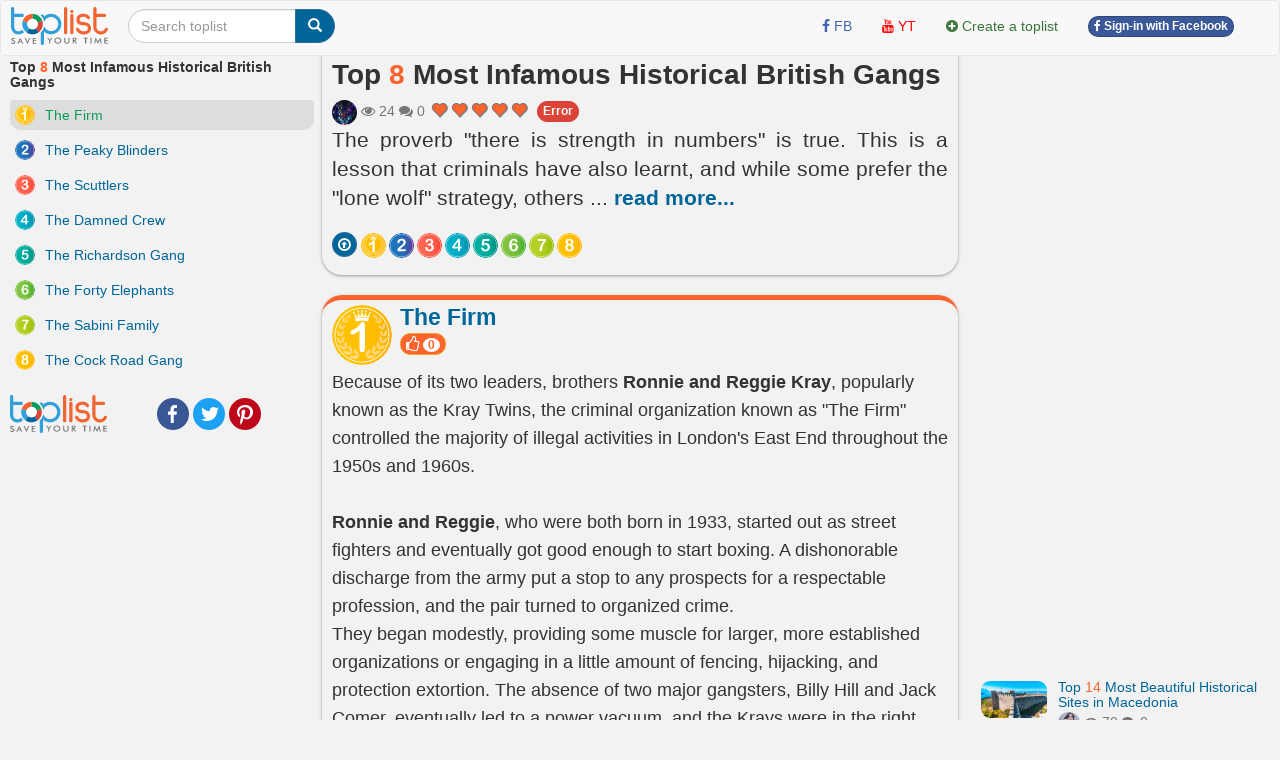

--- FILE ---
content_type: text/html; charset=UTF-8
request_url: https://toplist.info/top-list/most-infamous-historical-british-gangs-9874.htm
body_size: 23455
content:
<!DOCTYPE html>
<html xmlns="http://www.w3.org/1999/xhtml"
      xmlns:og="http://ogp.me/ns#"
      xmlns:fb="https://www.facebook.com/2008/fbml">  
<head>
<title>Top 8 Most Infamous Historical British Gangs - toplist.info</title>
<meta name="description" content="The proverb &quot;there is strength in numbers&quot; is true. This is a lesson that criminals have also learnt, and while some prefer the &quot;lone wolf&quot; strategy, others have discovered that joining a gang is more advantageous and profitable.

Today, there are some of the most infamous, distinctive, and brutal gangs in British history, let's take a journey through the history of crime.. The Firm, The Peaky Blinders, The Scuttlers, The Damned Crew, The Richardson Gang, The Forty Elephants, The Sabini Family, The Cock Road Gang" >
<meta name="keywords" content="The Firm, The Peaky Blinders, The Scuttlers, The Damned Crew, The Richardson Gang, The Forty Elephants, The Sabini Family, The Cock Road Gang Top 8 Most Infamous Historical British Gangs - toplist.info" >
<meta http-equiv="content-type" content="text/html; charset=UTF-8" >
<meta name="robots" content="index, follow">
<meta http-equiv="content-language" content="en" />    
<meta name="generator" content="toplist.info CMS">
<meta charset="UTF-8">

<meta name="google-site-verification" content="EPUQC-3rOOmkHINHS-QWZjF_BZHGRvHJnQnd7436qdU" />
<meta name="viewport" content="width=device-width, initial-scale=1, maximum-scale=1, user-scalable=no">

<link href="/libs/bootstrap/css/bootstrap_gcl.css?r=68" rel="stylesheet">

<link rel="stylesheet" href="/libs/font-awesome/css/font-awesome.min.css">
<link rel="stylesheet" href="/libs/bootstrap-social.css">

<link href="/libs/rating/css/star-rating.css" media="all" rel="stylesheet" type="text/css" />
<link href="/libs/rating/themes/krajee-gly/theme.css" media="all" rel="stylesheet" type="text/css" />


<script src="/libs/jquery.min.js"></script>
<script src="/libs/bootstrap/js/bootstrap.min.js"></script>
<link href="/libs/jquery-ui.min.css" rel="stylesheet">
<script src="/libs/jquery-ui.min.js"></script>
<script src="/libs/jquery.cookie.js"></script>
<script src="/libs/jquery.form.min.js"></script>
<script src="/libs/autogrow.js"></script>

<link href="/libs/bootstrap-tokenfield/css/bootstrap-tokenfield.min.css" rel="stylesheet">
<link href="/libs/bootstrap-tokenfield/css/tokenfield-typeahead.min.css" rel="stylesheet">
<script src="/libs/bootstrap-tokenfield/bootstrap-tokenfield.min.js"></script>
<script src="/libs/bootbox.min.js"></script>


<link href="/libs/bootstrap3-editable-1.5.1/bootstrap3-editable/css/bootstrap-editable.css" rel="stylesheet"/>
<script src="/libs/bootstrap3-editable-1.5.1/bootstrap3-editable/js/bootstrap-editable.min.js"></script>

<link href="/libs/bootstrap3-editable-1.5.1/inputs-ext/wysihtml5/bootstrap-wysihtml5-0.0.2/bootstrap-wysihtml5-0.0.2.css" rel="stylesheet" type="text/css"></link>
<script src="/libs/bootstrap3-editable-1.5.1/inputs-ext/wysihtml5/bootstrap-wysihtml5-0.0.2/wysihtml5-0.3.0.js"></script>
<script src="/libs/bootstrap3-editable-1.5.1/inputs-ext/wysihtml5/bootstrap-wysihtml5-0.0.2/bootstrap-wysihtml5-0.0.2.js"></script>
<script src="/libs/bootstrap3-editable-1.5.1/inputs-ext/wysihtml5/wysihtml5.js"></script>


<script src="/libs/rating/js/star-rating.js" type="text/javascript"></script>
<script src="/libs/rating/themes/krajee-gly/theme.js"></script>

<script type="text/javascript" src='/libs/jquery.bpopup.js'></script>
<link href="/libs/styles.css?a=886869886" rel="stylesheet">

<script src="/libs/social-share/sharetastic.js"></script>
<link href="/libs/social-share/sharetastic.css" rel="stylesheet">




<link rel="apple-touch-icon" sizes="180x180" href="/apple-touch-icon.png">
<link rel="icon" type="image/png" sizes="32x32" href="/favicon-32x32.png">
<link rel="icon" type="image/png" sizes="16x16" href="/favicon-16x16.png">
<link rel="manifest" href="/site.webmanifest">
<link rel="icon" href="/favicon.ico">
<link rel="shortcut icon" href="/favicon.ico">



<meta property="og:type"               content="article" />
<meta property="og:site_name"               content="toplist.info" />
<meta property="fb:app_id"               content="312211842489673" />
<meta property="og:url" content="https://toplist.info/top-list/most-infamous-historical-british-gangs-9874.htm" /><link rel="canonical" href="https://toplist.info/top-list/most-infamous-historical-british-gangs-9874.htm" /><meta property="og:title" content="Top 8 Most Infamous Historical British Gangs - toplist.info" /><meta property="og:description" content="The proverb &quot;there is strength in numbers&quot; is true. This is a lesson that criminals have also learnt, and while some prefer the &quot;lone wolf&quot; strategy, others have discovered that joining a gang is more advantageous and profitable.

Today, there are some of the most infamous, distinctive, and brutal gangs in British history, let's take a journey through the history of crime.. The Firm, The Peaky Blinders, The Scuttlers, The Damned Crew, The Richardson Gang, The Forty Elephants, The Sabini Family, The Cock Road Gang" />
	<meta property="og:image" content="https://toplist.info/images/800px/the-firm-934782.jpg" /> 
	<meta property="og:image:secure_url" content="https://toplist.info/images/800px/the-firm-934782.jpg" />
	<meta property="og:image:type" content="image/jpeg" />
	<meta property="og:image:width" content="800" />
	<meta property="og:image:height" content="533" />
	<meta property="og:image:alt" content="Most Infamous Historical British Gangs" />
	<meta property="og:image" content="https://toplist.info/images/800px/the-firm-934783.jpg" /> <meta property="og:image" content="https://toplist.info/images/800px/the-peaky-blinders-934786.jpg" /> <meta property="og:image" content="https://toplist.info/images/800px/the-scuttlers-934769.jpg" /> <meta property="og:image" content="https://toplist.info/images/800px/the-damned-crew-934767.jpg" /> <meta property="og:image" content="https://toplist.info/images/800px/the-richardson-gang-934795.jpg" /> <meta property="og:image" content="https://toplist.info/images/800px/the-forty-elephants-934792.jpg" /> <meta property="og:image" content="https://toplist.info/images/800px/the-cock-road-gang-934791.jpg" /> <meta property="og:image" content="https://toplist.info/images/800px/the-cock-road-gang-934789.jpg" /> 

<script type="application/ld+json">{
    "@context": "https://schema.org/",
    "@type": "CreativeWorkSeries",
    "name": "Top 8 Most Infamous Historical British Gangs ",
    "aggregateRating": {
        "@type": "AggregateRating",
        "ratingValue": "5.0",
        "bestRating": "5",
        "ratingCount": "1"
    }
}</script>

<script type="application/ld+json">
{
  "@context": "https://schema.org",
  "@type": "ItemList",
  "itemListElement": [
    "The Firm",
								"The Peaky Blinders",
								"The Scuttlers",
								"The Damned Crew",
								"The Richardson Gang",
								"The Forty Elephants",
								"The Sabini Family",
								"The Cock Road Gang"
  ],
  "itemListOrder": "https://schema.org/ItemListOrderDescending",
  "name": "Top 8 Most Infamous Historical British Gangs ",
  "numberOfItems": "8"
}
</script>

<script type="application/ld+json">
{
  "@context": "https://schema.org/",
  "@type": "Person",
  "name": "Ngọc Ánh",
  "url": "https://toplist.info//tac-gia/ngọc-ánh-43/",
  "image": "https://toplist.info/images/avatars/43.jpg",
  "jobTitle": "Copywriter",
  "worksFor": {
    "@type": "Organization",
    "name": "Toplist Joint Stock Company"
  }  
}
</script>



<script type="application/ld+json">
  {
    "@context": "https://schema.org",
    "@type": "BreadcrumbList",
    "itemListElement": [{
      "@type": "ListItem",
      "position": 1,
      "name": "toplist.info",
      "item": "https://toplist.info/"
    },{
      "@type": "ListItem",
      "position": 2,
      "name": "Top 8 Most Infamous Historical British Gangs"
    }]
  }
</script>

<script type="application/ld+json">
{
    "@context": "https://schema.org",
    "@type": "Organization",
    "url": "https://toplist.info/",
    "name": "Toplist Joint Stock Company",
    "logo": "https://toplist.info/images/logo.svg"
}
</script>

<script type="application/ld+json">
{
    "@context": "https://schema.org",
    "@type": "LocalBusiness",
    "name": "Toplist Joint Stock Company",
    "image": "https://toplist.info/images/logo.svg",
    "@id": "https://toplist.info/images/logo.svg",
    "url": "https://toplist.info/",
    "address": {
        "@type": "PostalAddress",
        "streetAddress": "3rd floor, Viet Tower Building, No. 01 Thai Ha Street, Trung Liet Ward, Dong Da District, Hanoi City, Vietnam",
        "addressLocality": "Hà Nội",
        "postalCode": "100000",
        "addressCountry": "VN"
    },
    "geo": {
        "@type": "GeoCoordinates",
        "latitude": 21.0091709952721,
        "longitude": 105.82392078194857
    },
    "openingHoursSpecification": {
        "@type": "OpeningHoursSpecification",
        "dayOfWeek": [
            "Monday",
            "Tuesday",
            "Wednesday",
            "Thursday",
            "Friday"
        ],
        "opens": "09:00",
        "closes": "18:00"
    },
    "sameAs": "https://www.facebook.com/Toplist.vnn" 
}
</script>


<script src='https://www.google.com/recaptcha/api.js'></script>

<!-- Global site tag (gtag.js) - Google Analytics -->
<script async src="https://www.googletagmanager.com/gtag/js?id=G-GSSJ2SW0SM"></script>
<script>
  window.dataLayer = window.dataLayer || [];
  function gtag(){dataLayer.push(arguments);}
  gtag('js', new Date());

  gtag('config', 'G-GSSJ2SW0SM');
</script>


</head>
<body style="background: #f2f2f2;" id="body">
<a name="toppage"></a>

    <div id="fb-root"></div>
    <script>(function(d, s, id) {
            var js, fjs = d.getElementsByTagName(s)[0];
            if (d.getElementById(id)) return;
            js = d.createElement(s); js.id = id;
            js.src = "//connect.facebook.net/vi_VN/sdk.js#xfbml=1&version=v2.7&appId=1356159631465391";
            fjs.parentNode.insertBefore(js, fjs);
        }(document, 'script', 'facebook-jssdk'));
    </script>

    <nav id="header_nav" class="navbar navbar-default " role="navigation" style="margin-bottom: 0px;z-index: 1000;">
    <div class="containerfluid" style="padding: 0px;" >
        <div class="content-cover">
    
            <!-- Brand and toggle get grouped for better mobile display -->
            <div class="navbar-header">
                <button style="margin-left:10px; border-radius: 50%; border:none;padding: 0px;" type="button" class="navbar-toggle" data-toggle="collapse" data-target="#bs-example-navbar-collapse-1">
                    <span class="sr-only">Toggle navigation</span>
                    <img src="/images/top-bt.svg" height="32px">
                </button>
                <a class="navbar-brand" href="https://toplist.info"><img class="logo" alt="toplist.info" src="/images/logo.svg" height="38px" ></a>
               <div class="navbar-left" style="margin:8px 10px 0px 10px;">
               <form class="form-inline" role="search">
                    <div class="input-group">
                        <input  value="" type="text" class="form-control" placeholder="Search toplist" name="q" id="q">
                        <div class="input-group-btn">
                            <button class="btn btn-primary" id= "search_button" type="submit"><i class="glyphicon glyphicon-search"></i></button>
                        </div>
                    </div>
                </form>    
                </div>        
            </div>

            <!-- Collect the nav links, forms, and other content for toggling -->
            <div class="collapse navbar-collapse" id="bs-example-navbar-collapse-1">
                                <div class="col-sm-3 col-md-3">
 
                </div>
                <ul class="nav navbar-nav navbar-right">      
                    <li><a rel="nofollow" target="_blank" href="https://www.facebook.com/toplist.info/"> <i class="fa fa-facebook" style="color:#4267B2;" ></i> <span style="color:#4267B2;">FB</span></a></li>   
                    <li><a rel="nofollow"  target="_blank" href="https://www.youtube.com/channel/UCtMEBbqDbv4g_gZzr10ujLQ"><i class="fa fa-youtube" style="color:#FF0000;" ></i> <span style="color:#FF0000;">YT</span></a></li>
                                        
                    <li><a  href="/?a=ACC&acc=POST&post=S"   ><i class="fa fa-plus-circle text-success" ></i> <span class="text-success"><span>Create a toplist</span></a></li>

                    
                                                                <li><a href="/account/facebook_login.html" ><span class="btn btn-facebook btn-facebook-size" ><i class='fa fa-facebook'></i> Sign-in with Facebook</a></span></li>
                    
                    <li><a href="#"></a></li>
                </ul>

            </div><!-- /.navbar-collapse -->
        </div><!-- /content-cover-->
    </div>
    </nav>

<div class="containerfluid" style="background: #f2f2f2;padding: 0px;margin-right: auto;margin-left: auto;">
<div class="content-cover">
    <div class="row" style="margin:0px;">
        <div id="col_left" class="col-xs-12 col-lg-3 visible-lg" >      
            <h1 style="margin-top: 0px;font-size:14px ;">Top <span class='top_number'>8</span> Most Infamous Historical British Gangs</h1>
            <ol class="list-group" >
                <li id="li-menu-90736" class="list-group-item post-left-menu" >  <a  id="li-menu-a-90736"  href="#item90736" class="top_link top-left-link"><img id="li-menu-img-90736" width="20px" align="left" alt="Top 1" class="img-circle" src="/images/numbers/1.svg"><span id="li-menu-span-90736" > The Firm</span></a></li><li id="li-menu-90737" class="list-group-item post-left-menu" >  <a  id="li-menu-a-90737"  href="#item90737" class="top_link top-left-link"><img id="li-menu-img-90737" width="20px" align="left" alt="Top 2" class="img-circle" src="/images/numbers/2.svg"><span id="li-menu-span-90737" > The Peaky Blinders</span></a></li><li id="li-menu-90739" class="list-group-item post-left-menu" >  <a  id="li-menu-a-90739"  href="#item90739" class="top_link top-left-link"><img id="li-menu-img-90739" width="20px" align="left" alt="Top 3" class="img-circle" src="/images/numbers/3.svg"><span id="li-menu-span-90739" > The Scuttlers</span></a></li><li id="li-menu-90746" class="list-group-item post-left-menu" >  <a  id="li-menu-a-90746"  href="#item90746" class="top_link top-left-link"><img id="li-menu-img-90746" width="20px" align="left" alt="Top 4" class="img-circle" src="/images/numbers/4.svg"><span id="li-menu-span-90746" > The Damned Crew</span></a></li><li id="li-menu-90747" class="list-group-item post-left-menu" >  <a  id="li-menu-a-90747"  href="#item90747" class="top_link top-left-link"><img id="li-menu-img-90747" width="20px" align="left" alt="Top 5" class="img-circle" src="/images/numbers/5.svg"><span id="li-menu-span-90747" > The Richardson Gang</span></a></li><li id="li-menu-90748" class="list-group-item post-left-menu" >  <a  id="li-menu-a-90748"  href="#item90748" class="top_link top-left-link"><img id="li-menu-img-90748" width="20px" align="left" alt="Top 6" class="img-circle" src="/images/numbers/6.svg"><span id="li-menu-span-90748" > The Forty Elephants</span></a></li><li id="li-menu-90750" class="list-group-item post-left-menu" >  <a  id="li-menu-a-90750"  href="#item90750" class="top_link top-left-link"><img id="li-menu-img-90750" width="20px" align="left" alt="Top 7" class="img-circle" src="/images/numbers/7.svg"><span id="li-menu-span-90750" > The Sabini Family</span></a></li><li id="li-menu-90751" class="list-group-item post-left-menu" >  <a  id="li-menu-a-90751"  href="#item90751" class="top_link top-left-link"><img id="li-menu-img-90751" width="20px" align="left" alt="Top 8" class="img-circle" src="/images/numbers/8.svg"><span id="li-menu-span-90751" > The Cock Road Gang</span></a></li>            </ol>
            <div style="display: grid;grid-template-columns: 88px auto;" ><a href="https://toplist.info"><img class="logo" alt="toplist.vn" src="/images/logo.svg" height="38px" ></a> <div style="margin:auto 10px auto 10px;"><div class="sharetastic"></div></div></div>
            
        </div>
        <div id="col_center"  class="col-xs-12 col-lg-6" >
            <div class="post_content">
                <div class="post_header box_shadow" style="margin-top:-20px; padding-top: 30px;z-index: 10;">
                    <h1 style="margin-top: 0px;">Top <span class='top_number'>8</span> Most Infamous Historical British Gangs</h1>
                                        <div class="text-muted" style="" >
                        <a title = "Ngọc Ánh" href="/tac-gia/ngọc-ánh-43/" ><img width=25px height=25px class="user_avatar_link" src="/images/avatars/43.jpg" alt="Ngọc Ánh" ></a>                                                
                        <i class="fa fa-eye" aria-hidden="true"></i> 24                        <i class="fa fa-comments" aria-hidden="true"></i> 0      
                        <input id="post_rating" type="text" showclear=false showcaption=false class="rating rating-loading" value="5.0" data-size="xs" data-theme="krajee-gly" title="">
                        <span id="favorite_bt_cover"></span>

                        <span style="padding-bottom:6px;"><span class="fb-share-button" data-href="https://toplist.info/top-list/most-infamous-historical-british-gangs-9874.htm" data-layout="button_count" data-size="small"  data-mobile-iframe="true"></span></span>
                        <a href="/?a=POST&post=ERR&post_id=9874" class="btn btn-danger btn-facebook-size" id="error_report" status="1" >Error</a>
                        
                    </div>        

                    <div class="post_dsp_desc" style="text-align: justify;">
                        <p class="lead">
                        The proverb "there is strength in numbers" is true. This is a lesson that criminals have also learnt, and while some prefer the "lone wolf" strategy, others <span id="dt_btn" class="read-more-span">... <a id="a_dt_btn" class="read-more-a">read more...</a></span><span id="last_ct" class="hidden read-more-content">have discovered that joining a gang is more advantageous and profitable.

Today, there are some of the most infamous, distinctive, and brutal gangs in British history, let's take a journey through the history of crime.</span>                        </p>
                    </div>

                    <div class="visible-xs-block  visible-xs-inline"></div>
                    <div></div>
                    <div>
                        <span id="circle_link" style="margin-top:8px;" class="visible-xs-block visible-md-inline visible-lg-inline visible-sm-inline "><a data-toggle="popover" data-placement="top"  data-trigger="hover" data-content="go top"  href="#toppage" class="btn btn-circle-sm btn-primary post-circle-link"><i style="color:white" class="fa fa-arrow-circle-o-up" aria-hidden="true"></i></a><a data-toggle="popover" data-placement="top"  data-trigger="hover" data-content="The Firm" class="btn btn-circle-sm post-circle-link top_link"  href="#item90736" > <img id="img-circle-menu-90736" align="left" alt="Top 1" class="img-circle img-menu" src="/images/numbers/1.svg"></a><a data-toggle="popover" data-placement="top"  data-trigger="hover" data-content="The Peaky Blinders" class="btn btn-circle-sm post-circle-link top_link"  href="#item90737" > <img id="img-circle-menu-90737" align="left" alt="Top 2" class="img-circle img-menu" src="/images/numbers/2.svg"></a><a data-toggle="popover" data-placement="top"  data-trigger="hover" data-content="The Scuttlers" class="btn btn-circle-sm post-circle-link top_link"  href="#item90739" > <img id="img-circle-menu-90739" align="left" alt="Top 3" class="img-circle img-menu" src="/images/numbers/3.svg"></a><a data-toggle="popover" data-placement="top"  data-trigger="hover" data-content="The Damned Crew" class="btn btn-circle-sm post-circle-link top_link"  href="#item90746" > <img id="img-circle-menu-90746" align="left" alt="Top 4" class="img-circle img-menu" src="/images/numbers/4.svg"></a><a data-toggle="popover" data-placement="top"  data-trigger="hover" data-content="The Richardson Gang" class="btn btn-circle-sm post-circle-link top_link"  href="#item90747" > <img id="img-circle-menu-90747" align="left" alt="Top 5" class="img-circle img-menu" src="/images/numbers/5.svg"></a><a data-toggle="popover" data-placement="top"  data-trigger="hover" data-content="The Forty Elephants" class="btn btn-circle-sm post-circle-link top_link"  href="#item90748" > <img id="img-circle-menu-90748" align="left" alt="Top 6" class="img-circle img-menu" src="/images/numbers/6.svg"></a><a data-toggle="popover" data-placement="top"  data-trigger="hover" data-content="The Sabini Family" class="btn btn-circle-sm post-circle-link top_link"  href="#item90750" > <img id="img-circle-menu-90750" align="left" alt="Top 7" class="img-circle img-menu" src="/images/numbers/7.svg"></a><a data-toggle="popover" data-placement="top"  data-trigger="hover" data-content="The Cock Road Gang" class="btn btn-circle-sm post-circle-link top_link"  href="#item90751" > <img id="img-circle-menu-90751" align="left" alt="Top 8" class="img-circle img-menu" src="/images/numbers/8.svg"></a></span>
                    </div>
                </div>

                 


                <ol class="list-unstyled" ><li id="li-data-90736">
        <a name="item90736"></a>
        <div class="post_top box_shadow">
            <div class="head-top-title" >
              <img width="60px" alt="Top 1" class="img-circle" src="/images/numbers/1.svg">
              <div >
                <h3 class="media-heading text-left" ><a href="/top/the-firm-90736.htm" >The Firm</a></h3>
                <button class="btn btn-xs vote_this_bt btn-warning top-small-btn" id ="vote_this_bt_90736" data_id="90736" type="button">
                  <i class="fa fa-lg fa-thumbs-o-up" aria-hidden="true"></i> <span id="data_vote_value_90736" class="badge">0</span>
                </button>
                <span id="top-bt-90736"></span> 
                
                
              </div>
            </div>

            <div style="margin-top:3px">
            <p>Because of its two leaders, brothers <strong>Ronnie and Reggie Kray</strong>, popularly known as the Kray Twins, the criminal organization known as "The Firm" controlled the majority of illegal activities in London's East End throughout the 1950s and 1960s.</p><p><br></p><p><strong>Ronnie and Reggie</strong>, who were both born in 1933, started out as street fighters and eventually got good enough to start boxing. A dishonorable discharge from the army put a stop to any prospects for a respectable profession, and the pair turned to organized crime.</p><p> </p><p>They began modestly, providing some muscle for larger, more established organizations or engaging in a little amount of fencing, hijacking, and protection extortion. The absence of two major gangsters, Billy Hill and Jack Comer, eventually led to a power vacuum, and the Krays were in the right position at the right time to take over as the dominating group in the <strong>East End</strong>. <strong><br><br>Ronnie and Reggie </strong>turned from gangsters to celebrities by using their money to operate nightclubs in London's more upscale West End. They became an essential component of England's Swinging Sixties culture and were frequently spotted with well-known actors, singers, and socialites.<br><br>In 1968, their rise to fame abruptly came to an end. Each brother had previously served time in prison, but The Firm always managed to stay afloat since the other brother was always on the outside.<strong> Scotland Yard</strong> was aware that in order to stop the gang, they would need to put both Krays in jail. They did this in 1968. Ronnie and Reggie were each found guilty of murder, and 15 other important gang members were detained on separate accusations. The Krays were both sentenced to life in jail, ending The Firm abruptly, but its influence on London is still felt 50 years later. You can see the movie we made on the Kray Twins on our sister channel, Biographics, which is included at the top of this page, if you're interested in learning the complete story. </p>
            
            </div>
            <div class="dsp_media"><figure><img large_src="/images/800px/the-firm-934783.jpg" alt="https://www.google.com/" class="img-responsive click_to_view_large round_img" data-toggle="modal" data-target="#large_image" src="/images/800px/the-firm-934783.jpg" ><figcaption><i class="text-center">https://www.google.com/</i></figcaption></figure></div>
            <div class="dsp_media"><figure><img large_src="/images/800px/the-firm-934784.jpg" alt="https://www.google.com/" class="img-responsive click_to_view_large round_img" data-toggle="modal" data-target="#large_image" src="/images/800px/the-firm-934784.jpg" ><figcaption><i class="text-center">https://www.google.com/</i></figcaption></figure></div>
            <a name="comment_90736" ></a>
            
            <div class="comment_container" id="comment_container_9874_90736"></div>
        </div>
    <div style="margin: 10px; "><script async src="https://pagead2.googlesyndication.com/pagead/js/adsbygoogle.js?client=ca-pub-6769228678930885"
     crossorigin="anonymous"></script>
<!-- toplist new 1 -->
<ins class="adsbygoogle"
     style="display:block"
     data-ad-client="ca-pub-6769228678930885"
     data-ad-slot="1014683635"
     data-ad-format="auto"
     data-full-width-responsive="true"></ins>
<script>
     (adsbygoogle = window.adsbygoogle || []).push({});
</script>
<BR></div></li><li id="li-data-90737">
        <a name="item90737"></a>
        <div class="post_top box_shadow">
            <div class="head-top-title" >
              <img width="60px" alt="Top 2" class="img-circle" src="/images/numbers/2.svg">
              <div >
                <h3 class="media-heading text-left" ><a href="/top/the-peaky-blinders-90737.htm" >The Peaky Blinders</a></h3>
                <button class="btn btn-xs vote_this_bt btn-warning top-small-btn" id ="vote_this_bt_90737" data_id="90737" type="button">
                  <i class="fa fa-lg fa-thumbs-o-up" aria-hidden="true"></i> <span id="data_vote_value_90737" class="badge">0</span>
                </button>
                <span id="top-bt-90737"></span> 
                
                
              </div>
            </div>

            <div style="margin-top:3px">
            <p>The <strong>Peaky Blinders</strong> are without a doubt the most well-known group on our list, largely because of the TV series of the same name. The "peakies," a street gang with its headquarters in Birmingham, were made up of working-class men and young people who enjoyed getting wasted and getting into mischief.</p><p><br></p><p>There are some contrasts between the show and their <strong>real-life equivalents</strong>, despite the fact that the program gave them fresh prominence. First off, the 1920s setting of the show means that many of the Peaky Blinders and their allies are World War I veterans. The gang had really peaked in the late 19th century and was in serious decline before the war ever broke out.</p><p><br></p><p>Another urban legend said that members of the group called themselves "<strong>peaky blinders</strong>" because they enjoyed lining the rims of their peaked caps with razor blades and using them as weapons. A modern businessman who portrayed the typical peaky blinder in his memoirs revealed that the reality was significantly less spectacular. </p><p><br></p><ul><li>He stated: “[The peaky blinder] took pride in his personal appearance and dressed the part with skill. Bell-bottomed trousers secured by a buckle belt, hob-nailed boots, a jacket of sorts, a gaudy scarf and a billy-cock hat with a long elongated brim. This hat was worn well over one eye, hence the name ‘peaky blinder’.”</li></ul><p><br></p><p>The<strong> final urban legend</strong> is a classic Hollywood exaggeration. The actual Peaky Blinders were scarcely masterminds of organized crime and infrequently engaged in the spectacular antics depicted in the television program. They were involved in protection networks and gambling, but their major crimes were fights and other forms of street crime. The most serious offense that we are aware of was a manslaughter accusation brought against 19-year-old George "Cloggy" Williams in 1898 after he threw a brick at a police constable's head and killed him. </p>
            
            </div>
            <div class="dsp_media"><figure><img large_src="/images/800px/the-peaky-blinders-934786.jpg" alt="https://www.google.com/" class="img-responsive click_to_view_large round_img" data-toggle="modal" data-target="#large_image" src="/images/800px/the-peaky-blinders-934786.jpg" ><figcaption><i class="text-center">https://www.google.com/</i></figcaption></figure></div>
            <div class="dsp_media"><figure><img large_src="/images/800px/the-peaky-blinders-934785.jpg" alt="https://www.google.com/" class="img-responsive click_to_view_large round_img" data-toggle="modal" data-target="#large_image" src="/images/800px/the-peaky-blinders-934785.jpg" ><figcaption><i class="text-center">https://www.google.com/</i></figcaption></figure></div>
            <a name="comment_90737" ></a>
            
            <div class="comment_container" id="comment_container_9874_90737"></div>
        </div>
    </li><li id="li-data-90739">
        <a name="item90739"></a>
        <div class="post_top box_shadow">
            <div class="head-top-title" >
              <img width="60px" alt="Top 3" class="img-circle" src="/images/numbers/3.svg">
              <div >
                <h3 class="media-heading text-left" ><a href="/top/the-scuttlers-90739.htm" >The Scuttlers</a></h3>
                <button class="btn btn-xs vote_this_bt btn-warning top-small-btn" id ="vote_this_bt_90739" data_id="90739" type="button">
                  <i class="fa fa-lg fa-thumbs-o-up" aria-hidden="true"></i> <span id="data_vote_value_90739" class="badge">0</span>
                </button>
                <span id="top-bt-90739"></span> 
                
                
              </div>
            </div>

            <div style="margin-top:3px">
            <p>Although the majority of the gangs on this list had <strong>headquarters </strong>in or close to the city's core, gang violence was not solely a concern in London. In fact, young thugs known as the Scuttlers were responsible for a large portion of the fighting that was witnessed in Manchester and the nearby townships during the 19th century.</p><p><br></p><p>Technically speaking, the <strong>Scuttlers </strong>were more than one gang; rather, they were a collection of related gangs, each of which had its own locality of origin. They were mostly teens; very few of them were above 20 years old, and the majority of the guys joined as soon as they were 12 or 13. Regarding their crimes, the Scuttlers frequently engaged in brutal turf fights since the majority of them carried blades or thick belts with buckles.<br><br>Even their clothing was distinctive, which helped to identify the <strong>Scuttlers</strong>. They wore bell-bottomed pants, brass-tipped clogs, and vibrant neckerchiefs that may have been used as a show of community loyalty. Additionally, they had a characteristic "donkey fringe" hairdo with a long fringe at the front and relatively short sides.<br><br>The <strong>Rochdale Road War</strong>, a series of street fights that marked the height of the conflict between the rival gangs, took place in 1870. Over the course of a year, some 500 Scuttlers were detained, and many of them received hefty prison terms as a warning to other gang members. Even so, this did little to temper their excitement, and the Scuttlers' numbers didn't start to decline until a few decades later, when a number of clubs for working-class lads were established in the city.</p>
            
            </div>
            <div class="dsp_media"><figure><img large_src="/images/800px/the-scuttlers-934769.jpg" alt="https://www.google.com/" class="img-responsive click_to_view_large round_img" data-toggle="modal" data-target="#large_image" src="/images/800px/the-scuttlers-934769.jpg" ><figcaption><i class="text-center">https://www.google.com/</i></figcaption></figure></div>
            <div class="dsp_media"><figure><img large_src="/images/800px/the-scuttlers-934771.jpg" alt="https://www.google.com/" class="img-responsive click_to_view_large round_img" data-toggle="modal" data-target="#large_image" src="/images/800px/the-scuttlers-934771.jpg" ><figcaption><i class="text-center">https://www.google.com/</i></figcaption></figure></div>
            <a name="comment_90739" ></a>
            
            <div class="comment_container" id="comment_container_9874_90739"></div>
        </div>
    </li><li id="li-data-90746">
        <a name="item90746"></a>
        <div class="post_top box_shadow">
            <div class="head-top-title" >
              <img width="60px" alt="Top 4" class="img-circle" src="/images/numbers/4.svg">
              <div >
                <h3 class="media-heading text-left" ><a href="/top/the-damned-crew-90746.htm" >The Damned Crew</a></h3>
                <button class="btn btn-xs vote_this_bt btn-warning top-small-btn" id ="vote_this_bt_90746" data_id="90746" type="button">
                  <i class="fa fa-lg fa-thumbs-o-up" aria-hidden="true"></i> <span id="data_vote_value_90746" class="badge">0</span>
                </button>
                <span id="top-bt-90746"></span> 
                
                
              </div>
            </div>

            <div style="margin-top:3px">
            <p>This article takes us back in time to the early <strong>17th century </strong>to examine a peculiar London gang made up primarily of gentlemen, roisterers, and revelers who enjoyed getting wasted and causing mayhem. They were known as the Damned Crew, sometimes known as the Cursed Crew, since they were thought to be fearless men working for the Devil.</p><p><br></p><p>There isn't a lot of information on this gang that is easily available, although <strong>Sir Edmund Baynham </strong>was the leader, at least for a while. A contemporary account of one of their escapades, which took place on the evening of March 18, 1600, is also available. Baynham and his men "cast off their cloaks and upper clothing, pulled rapiers and knives, [and] marched through the streets" after becoming intoxicated at the Mermaid Tavern. When they were being taken off to jail, Baynham yelled that he "cared not a fart for the lord mayor or any magistrate in London" after they got into a brawl with the city watchmen and were then arrested.<br><br>Following that, <strong>Baynham </strong>was connected to the historic Gunpowder Plot of 1605, an uprising in Essex, and other events. He was compelled to leave England and lived the remainder of his life in Europe; it's possible that the Damned Crew came to an end as well because of his escape.</p>
            
            </div>
            <div class="dsp_media"><figure><img large_src="/images/800px/the-damned-crew-934767.jpg" alt="https://www.google.com/" class="img-responsive click_to_view_large round_img" data-toggle="modal" data-target="#large_image" src="/images/800px/the-damned-crew-934767.jpg" ><figcaption><i class="text-center">https://www.google.com/</i></figcaption></figure></div>
            <div class="dsp_media"><figure><img large_src="/images/800px/the-damned-crew-934768.jpg" alt="https://www.google.com/" class="img-responsive click_to_view_large round_img" data-toggle="modal" data-target="#large_image" src="/images/800px/the-damned-crew-934768.jpg" ><figcaption><i class="text-center">https://www.google.com/</i></figcaption></figure></div>
            <a name="comment_90746" ></a>
            
            <div class="comment_container" id="comment_container_9874_90746"></div>
        </div>
    </li><li id="li-data-90747">
        <a name="item90747"></a>
        <div class="post_top box_shadow">
            <div class="head-top-title" >
              <img width="60px" alt="Top 5" class="img-circle" src="/images/numbers/5.svg">
              <div >
                <h3 class="media-heading text-left" ><a href="/top/the-richardson-gang-90747.htm" >The Richardson Gang</a></h3>
                <button class="btn btn-xs vote_this_bt btn-warning top-small-btn" id ="vote_this_bt_90747" data_id="90747" type="button">
                  <i class="fa fa-lg fa-thumbs-o-up" aria-hidden="true"></i> <span id="data_vote_value_90747" class="badge">0</span>
                </button>
                <span id="top-bt-90747"></span> 
                
                
              </div>
            </div>

            <div style="margin-top:3px">
            <p>The<strong> Kray Twins</strong>, who controlled the city's criminal underworld in the middle of the 20th century, are without a doubt the most infamous gangsters in London. However, even at their most powerful, they were not impenetrable. The Richardson Gang was the thorn in their side that they had to deal with on a constant basis.</p><p><br></p><p>This <strong>South London</strong>-based gang, led by brothers Charlie and Eddie Richardson, had a dreadful reputation for severe sadism, cruelty, and torture. They used these tactics to defend their criminal empire, which was built mostly on fraud, protection rackets, and drug selling.</p><p><br></p><p>In reference to the fact that <strong>Charlie Richardson </strong>provided the victim with a new shirt when they were returned home because their own clothes would have been stained with blood, receiving a beating from the Richardsons was known as "taking a shirt from Charlie." The gang's standard methods include anchoring the victim to the ground, shocking them with electricity while they are naked, and chopping off their toes with bolt cutters.<br><br>Other notable members of the<strong> Richardson Gang</strong> included George Cornell, who was killed by Ronnie Kray inside the Blind Beggar, and "Mad" Frankie Fraser, whose preferred form of correction entailed ripping teeth out with pliers. In 1966, the Richardson Gang was disbanded with the arrest of the two brothers and eleven other members on separate counts. Following what became known as the "torture trial" in the British media, they received lengthy prison terms.</p>
            
            </div>
            <div class="dsp_media"><figure><img large_src="/images/800px/the-richardson-gang-934795.jpg" alt="https://www.google.com/" class="img-responsive click_to_view_large round_img" data-toggle="modal" data-target="#large_image" src="/images/800px/the-richardson-gang-934795.jpg" ><figcaption><i class="text-center">https://www.google.com/</i></figcaption></figure></div>
            <div class="dsp_media"><figure><img large_src="/images/800px/the-richardson-gang-934766.jpg" alt="https://www.google.com/" class="img-responsive click_to_view_large round_img" data-toggle="modal" data-target="#large_image" src="/images/800px/the-richardson-gang-934766.jpg" ><figcaption><i class="text-center">https://www.google.com/</i></figcaption></figure></div>
            <a name="comment_90747" ></a>
            
            <div class="comment_container" id="comment_container_9874_90747"></div>
        </div>
    </li><li id="li-data-90748">
        <a name="item90748"></a>
        <div class="post_top box_shadow">
            <div class="head-top-title" >
              <img width="60px" alt="Top 6" class="img-circle" src="/images/numbers/6.svg">
              <div >
                <h3 class="media-heading text-left" ><a href="/top/the-forty-elephants-90748.htm" >The Forty Elephants</a></h3>
                <button class="btn btn-xs vote_this_bt btn-warning top-small-btn" id ="vote_this_bt_90748" data_id="90748" type="button">
                  <i class="fa fa-lg fa-thumbs-o-up" aria-hidden="true"></i> <span id="data_vote_value_90748" class="badge">0</span>
                </button>
                <span id="top-bt-90748"></span> 
                
                
              </div>
            </div>

            <div style="margin-top:3px">
            <p>The <strong>Forty Elephants </strong>might not appear like the worst gang on this list in comparison to other groups. They mainly resorted to theft from upscale stores and were very infrequently aggressive. But because of this, they were able to maintain a low profile and survive much longer than any other gang on our list. Records indicate that the organization may have been around for as long as 200 years, or at least 80 years, between 1870 and 1950. There was one more thing: all of the forty elephants were female.</p><p><br></p><p>They took their moniker after their base in London's Elephant and Castle neighborhood. The Elephant and <strong>Castle Mob</strong> originated from the same region, and members of the two groups frequently collaborated together and even got married to one another on occasion.<br><br>The <strong>Forty Elephants</strong> profited from the prevailing morals. They knew that, more often than not, the personnel and even the police would be too polite to check them, so they entered establishments donning bulky jackets, bloomers, crinolines, and skirts with hidden pockets sewed within. Those who were discovered frequently just served a few months in prison. </p><p><br></p><p>The majority of them were cautious to never wear the items they had stolen, choosing instead to fence the goods and purchase their own apparel and jewelry legally. Their prime was the interwar years, particularly the hedonistic 1920s when they rose to fame for hosting extravagant parties and embracing the new flapper lifestyle. Following <strong>World War II</strong>, their activities gradually decreased, however it is still unknown exactly what put an end to the Forty Elephants for good. </p>
            
            </div>
            <div class="dsp_media"><figure><img large_src="/images/800px/the-forty-elephants-934792.jpg" alt="https://www.google.com/" class="img-responsive click_to_view_large round_img" data-toggle="modal" data-target="#large_image" src="/images/800px/the-forty-elephants-934792.jpg" ><figcaption><i class="text-center">https://www.google.com/</i></figcaption></figure></div>
            <div class="dsp_media"><figure><img large_src="/images/800px/the-forty-elephants-934793.jpg" alt="https://www.google.com/" class="img-responsive click_to_view_large round_img" data-toggle="modal" data-target="#large_image" src="/images/800px/the-forty-elephants-934793.jpg" ><figcaption><i class="text-center">https://www.google.com/</i></figcaption></figure></div>
            <a name="comment_90748" ></a>
            
            <div class="comment_container" id="comment_container_9874_90748"></div>
        </div>
    </li><li id="li-data-90750">
        <a name="item90750"></a>
        <div class="post_top box_shadow">
            <div class="head-top-title" >
              <img width="60px" alt="Top 7" class="img-circle" src="/images/numbers/7.svg">
              <div >
                <h3 class="media-heading text-left" ><a href="/top/the-sabini-family-90750.htm" >The Sabini Family</a></h3>
                <button class="btn btn-xs vote_this_bt btn-warning top-small-btn" id ="vote_this_bt_90750" data_id="90750" type="button">
                  <i class="fa fa-lg fa-thumbs-o-up" aria-hidden="true"></i> <span id="data_vote_value_90750" class="badge">0</span>
                </button>
                <span id="top-bt-90750"></span> 
                
                
              </div>
            </div>

            <div style="margin-top:3px">
            <p>The Sabini Family, which was formerly the most powerful gang in London but had been largely forgotten for almost a century, is now once again well-known thanks to it being portrayed on the TV show Peaky Blinders, but more on them later. <strong>Charles "Darby" Sabini</strong>, the son of an Italian father and an English mother, served as the head of the Sabini Family. Sabini, a London native who was up in Clerkenwell Green, first made his living as a brawling hoodlum before putting together a team primarily responsible for racketeering and fencing. When he took over the very lucrative protection and extortion rackets for racetracks in the 1920s, his authority increased.</p><p><br></p><p>In the TV show, <strong>Sabini </strong>fought with the Jewish gang commanded by Alfie Solomons and the Peaky Blinders. His principal adversaries in real life were the Billy Kimber-led Birmingham Boys and the McDonald brothers-led Elephant and Castle Mob. Even though his rivals banded together to oppose him, Sabini prevailed. In 1927, on Waterloo Road, their conflict came to a head in a bloody brawl that left eight men dead. The McDonalds and Billy Kimber both decided to flee to America after the altercation because it attracted too much police attention, leaving the Sabini Gang in charge.</p><p><br></p><p>During the 1930s, as their influence gradually waned, <strong>Darby </strong>stepped aside while his brother Harry Sabini took over as head. Both brothers were detained and imprisoned as "enemy aliens" during World War II, but they were later freed since their mother was English. Naturally, the Sabini Gang was already a shell of what it had once been, and other London crime families like Billy Hill and the White Family were more than prepared to take over. </p>
            
            </div>
            <div class="dsp_media"><figure><img large_src="/images/800px/the-cock-road-gang-934791.jpg" alt="https://www.google.com/" class="img-responsive click_to_view_large round_img" data-toggle="modal" data-target="#large_image" src="/images/800px/the-cock-road-gang-934791.jpg" ><figcaption><i class="text-center">https://www.google.com/</i></figcaption></figure></div>
            <div class="dsp_media"><figure><img large_src="/images/800px/the-sabini-family-934794.jpg" alt="https://www.google.com/" class="img-responsive click_to_view_large round_img" data-toggle="modal" data-target="#large_image" src="/images/800px/the-sabini-family-934794.jpg" ><figcaption><i class="text-center">https://www.google.com/</i></figcaption></figure></div>
            <a name="comment_90750" ></a>
            
            <div class="comment_container" id="comment_container_9874_90750"></div>
        </div>
    </li><li id="li-data-90751">
        <a name="item90751"></a>
        <div class="post_top box_shadow">
            <div class="head-top-title" >
              <img width="60px" alt="Top 8" class="img-circle" src="/images/numbers/8.svg">
              <div >
                <h3 class="media-heading text-left" ><a href="/top/the-cock-road-gang-90751.htm" >The Cock Road Gang</a></h3>
                <button class="btn btn-xs vote_this_bt btn-warning top-small-btn" id ="vote_this_bt_90751" data_id="90751" type="button">
                  <i class="fa fa-lg fa-thumbs-o-up" aria-hidden="true"></i> <span id="data_vote_value_90751" class="badge">0</span>
                </button>
                <span id="top-bt-90751"></span> 
                
                
              </div>
            </div>

            <div style="margin-top:3px">
            <p><strong>Kingswood Forest</strong> in South Gloucestershire was a lawless area in the late 18th century that was used as a haven by a number of outlaws, con artists, and criminals, with the Cock Road Gang being the most infamous of all.</p><p><br></p><p>The<strong> Cock Road Gang</strong>, which took its name from a small hamlet close to Bristol, operated for many years and was mostly made up of members of the Caines family and their friends and associates. However, it is not known if the Caines founded the gang or if they merely seized control of it. Two family members, Joseph Fry and Samuel Ward, were executed for forgery and robbery in a Bristol Gazette article dated 1786, but the Caines family is not mentioned. The gang "kept the neighborhood in such dread that residents used to give them an annual stipend not to rob them," according to the same issue.</p><p><br></p><p>After breaking into a prison to free one of their own and assaulting two local constables, the year 1815 marked a turning point for the gang. After that, a group of Bristol watchmen stormed the homes of every known gang member and detained 25 people. After the majority of the Caines were put to death or deported, historian and minister <strong>H. T. Ellacombe</strong> discovered that the Cock Road Gang came to an end in 1817:<br><br>"George, the eldest son, was transported for life for breaking and entering; Thomas and Benjamin, for burglary; Thomas, Joseph, and Samuel, for burglary; James, a grandson of old Benjamin, for murder; Francis and Thomas, grandsons; other descendants transported or executed; three daughters had their respective husbands executed or transported." </p>
            
            </div>
            <div class="dsp_media"><figure><img large_src="/images/800px/the-cock-road-gang-934789.jpg" alt="https://www.google.com/" class="img-responsive click_to_view_large round_img" data-toggle="modal" data-target="#large_image" src="/images/800px/the-cock-road-gang-934789.jpg" ><figcaption><i class="text-center">https://www.google.com/</i></figcaption></figure></div>
            <div class="dsp_media"><figure><img large_src="/images/800px/the-cock-road-gang-934790.jpg" alt="https://www.google.com/" class="img-responsive click_to_view_large round_img" data-toggle="modal" data-target="#large_image" src="/images/800px/the-cock-road-gang-934790.jpg" ><figcaption><i class="text-center">https://www.google.com/</i></figcaption></figure></div>
            <a name="comment_90751" ></a>
            
            <div class="comment_container" id="comment_container_9874_90751"></div>
        </div>
    </li></ol>



                <div> <!--- Post -footwer -->

                                            <div class="post_footer box_shadow">
                        <p class="lead">
                              The aforementioned information is about Most Infamous Historical British Gangs. Hopefully, you find it helpful. Thanks for reading.                        </p>
                        </div>

                                        <div class="post_footer box_shadow" >
                        
                        <a class="btn btn-facebook" href="https://www.facebook.com/sharer/sharer.php?u=https://toplist.info/top-list/most-infamous-historical-british-gangs-9874.htm" target="_blank">
                          Share this on facebook                        </a>
                        &nbsp;
                        <a href="/?a=POST&post=ERR&post_id=9874" class="btn btn-danger " id="error_report" status="1" >Toplist error report</a>


                    </div>




                                            <div class="post_footer box_shadow" style="line-height: 25px;">
                            <a class='tag'  href='/top-lists/most-infamous-historical-british-gangs/' ><span class='label label-info'>most infamous historical british gangs</span></a> <a class='tag'  href='/top-lists/most-infamous-historical-british-gangs/' ><span class='label label-warning'>most infamous historical british gangs</span></a> <a class='tag'  href='/top-lists/british-gangs/' ><span class='label label-default'>british gangs</span></a> <a class='tag'  href='/top-lists/most-infamous-british-gangs/' ><span class='label label-danger'>most infamous british gangs</span></a> <a class='tag'  href='/top-lists/the-uk/' ><span class='label label-warning'>the uk</span></a> <a class='tag'  href='/top-lists//' ><span class='label label-danger'></span></a>                         </div>
                                        <a name="comment" ></a>
                    
                    <div class="post_footer box_shadow">
                        <form  onsubmit="{return check_comment_content(9874,0,0)}"  action="/?a=POST&post=UC&post_id=9874" method="post" role="form">
                        <div class="form-group">
                            <textarea name= "comment_content" id = 'comment_content_9874_0_0' class='autoExpand form-control' data-min-rows='2' placeholder='Leave your comment here'></textarea>
                        </div>

                        <p><a class='btn btn-social btn-facebook btn' href="/account/facebook_login.html" ><i class='fa fa-facebook'></i> Sign-in with Facebook to post your comment</a>                         </form>
                        <BR>
                        <h5>Comments from reader </h5>
                        <div class="comment_container" id="comment_container"></div>
                    </div>

                    
                    <br><br>

                    <!-- Modal -->
                    <div id="large_image" class="modal fade" role="dialog">
                      <div class="modal-dialog">
                        <!-- Modal content-->
                        <div class="modal-content">
                          <div class="modal-header">
                            Click the image to close <button type="button" class="close" data-dismiss="modal">&times;</button>
                          </div>
                          <div class="modal-body">
                            <img img-responsive  data-dismiss="modal" src="" id="img_large">
                          </div>
                        </div>
                      </div>
                    </div>
                    


                    
                    <img class="img-responsive click_to_view_large round_img" src="/images/banners/toplist.vn-save-your-time-make-better-choices-0.svg">      

                </div>    <!-- post_footer -->

            </div> <!-- post_contetn -->


            <BR>
            <div class="item_dsp_row visible-xs hidden-md" style="margin-top: 10px;margin-bottom: 10px;"></div>

        </div> <!-- col -->

        <div id="col_right"  class="col-xs-12 col-lg-3">
            <div class="post_content" style="margin-top:10px">
                                <script async src="https://pagead2.googlesyndication.com/pagead/js/adsbygoogle.js?client=ca-pub-6769228678930885"
     crossorigin="anonymous"></script>
<!-- toplist new 2 -->
<ins class="adsbygoogle"
     style="display:block"
     data-ad-client="ca-pub-6769228678930885"
     data-ad-slot="8510030276"
     data-ad-format="auto"
     data-full-width-responsive="true"></ins>
<script>
     (adsbygoogle = window.adsbygoogle || []).push({});
</script>
<BR>


                <div style="padding:0px 10px 0px 10px">
                
        <div class="media">
            <div class="media-left"><a href="/top-list/most-beautiful-historical-sites-in-macedonia-5412.htm"  ><img class="round_img" alt="Most Beautiful Historical Sites in Macedonia" width="68px" src="/images/200px/most-beautiful-historical-sites-in-macedonia-852720.jpg" ></a></div>
            <div class="media-body">
            <h5 class="media-heading" style="margin-top:0px;margin-bottom:0px;" ><a href="/top-list/most-beautiful-historical-sites-in-macedonia-5412.htm"  >Top <span class="top_number">14</span> Most Beautiful Historical Sites in Macedonia</a></h5>
            <div class="text-muted" style="display: table-cell; vertical-align: middle;line-height:25px;" >
            <a title = "Tâm Vũ" href="/tac-gia/tâm-vũ-147/" ><img width=22px height=22px class="user_avatar_link" src="/images/avatars/147.jpg" alt="Tâm Vũ" ></a>
            <i class="fa fa-eye" aria-hidden="true"></i> 70
            <i class="fa fa-comments" aria-hidden="true"></i> 0
            </div>
            </div>
        </div>
    
        <div class="media">
            <div class="media-left"><a href="/top-list/most-important-historical-figures-in-russia-8448.htm"  ><img class="round_img" alt="Most Important Historical Figures In Russia" width="68px" src="/images/200px/catherine-the-great-907351.jpg" ></a></div>
            <div class="media-body">
            <h5 class="media-heading" style="margin-top:0px;margin-bottom:0px;" ><a href="/top-list/most-important-historical-figures-in-russia-8448.htm"  >Top <span class="top_number">10</span> Most Important Historical Figures In Russia</a></h5>
            <div class="text-muted" style="display: table-cell; vertical-align: middle;line-height:25px;" >
            <a title = "Hiền Hiền" href="/tac-gia/hiền-hiền-109/" ><img width=22px height=22px class="user_avatar_link" src="/images/avatars/109.jpg" alt="Hiền Hiền" ></a>
            <i class="fa fa-eye" aria-hidden="true"></i> 1504
            <i class="fa fa-comments" aria-hidden="true"></i> 0
            </div>
            </div>
        </div>
    
        <div class="media">
            <div class="media-left"><a href="/top-list/most-important-historical-figures-in-philippines-6950.htm"  ><img class="round_img" alt="Most Important Historical Figures In Philippines" width="68px" src="/images/200px/gabriela-silang-907507.jpg" ></a></div>
            <div class="media-body">
            <h5 class="media-heading" style="margin-top:0px;margin-bottom:0px;" ><a href="/top-list/most-important-historical-figures-in-philippines-6950.htm"  >Top <span class="top_number">10</span> Most Important Historical Figures In Philippines</a></h5>
            <div class="text-muted" style="display: table-cell; vertical-align: middle;line-height:25px;" >
            <a title = "Hiền Hiền" href="/tac-gia/hiền-hiền-109/" ><img width=22px height=22px class="user_avatar_link" src="/images/avatars/109.jpg" alt="Hiền Hiền" ></a>
            <i class="fa fa-eye" aria-hidden="true"></i> 1039
            <i class="fa fa-comments" aria-hidden="true"></i> 0
            </div>
            </div>
        </div>
    
        <div class="media">
            <div class="media-left"><a href="/top-list/most-important-historical-figures-in-korea-6959.htm"  ><img class="round_img" alt="Most Important Historical Figures In Korea" width="68px" src="/images/200px/most-important-historical-figures-in-korea-906990.jpg" ></a></div>
            <div class="media-body">
            <h5 class="media-heading" style="margin-top:0px;margin-bottom:0px;" ><a href="/top-list/most-important-historical-figures-in-korea-6959.htm"  >Top <span class="top_number">10</span> Most Important Historical Figures In Korea</a></h5>
            <div class="text-muted" style="display: table-cell; vertical-align: middle;line-height:25px;" >
            <a title = "Hiền Hiền" href="/tac-gia/hiền-hiền-109/" ><img width=22px height=22px class="user_avatar_link" src="/images/avatars/109.jpg" alt="Hiền Hiền" ></a>
            <i class="fa fa-eye" aria-hidden="true"></i> 549
            <i class="fa fa-comments" aria-hidden="true"></i> 0
            </div>
            </div>
        </div>
    
        <div class="media">
            <div class="media-left"><a href="/top-list/most-important-historical-figures-in-colombia-8456.htm"  ><img class="round_img" alt="Most Important Historical Figures In Colombia" width="68px" src="/images/200px/policarpa-salavarrieta-907319.jpg" ></a></div>
            <div class="media-body">
            <h5 class="media-heading" style="margin-top:0px;margin-bottom:0px;" ><a href="/top-list/most-important-historical-figures-in-colombia-8456.htm"  >Top <span class="top_number">5</span> Most Important Historical Figures In Colombia</a></h5>
            <div class="text-muted" style="display: table-cell; vertical-align: middle;line-height:25px;" >
            <a title = "Hiền Hiền" href="/tac-gia/hiền-hiền-109/" ><img width=22px height=22px class="user_avatar_link" src="/images/avatars/109.jpg" alt="Hiền Hiền" ></a>
            <i class="fa fa-eye" aria-hidden="true"></i> 399
            <i class="fa fa-comments" aria-hidden="true"></i> 0
            </div>
            </div>
        </div>
    
        <div class="media">
            <div class="media-left"><a href="/top-list/most-important-historical-figures-in-indonesia-6944.htm"  ><img class="round_img" alt="Most Important Historical Figures In Indonesia" width="68px" src="/images/200px/gajah-mada-907460.jpg" ></a></div>
            <div class="media-body">
            <h5 class="media-heading" style="margin-top:0px;margin-bottom:0px;" ><a href="/top-list/most-important-historical-figures-in-indonesia-6944.htm"  >Top <span class="top_number">10</span> Most Important Historical Figures In Indonesia</a></h5>
            <div class="text-muted" style="display: table-cell; vertical-align: middle;line-height:25px;" >
            <a title = "Hiền Hiền" href="/tac-gia/hiền-hiền-109/" ><img width=22px height=22px class="user_avatar_link" src="/images/avatars/109.jpg" alt="Hiền Hiền" ></a>
            <i class="fa fa-eye" aria-hidden="true"></i> 372
            <i class="fa fa-comments" aria-hidden="true"></i> 0
            </div>
            </div>
        </div>
    
        <div class="media">
            <div class="media-left"><a href="/top-list/most-famous-historical-sites-in-botswana-5341.htm"  ><img class="round_img" alt="Most Famous Historical Sites in Botswana" width="68px" src="/images/200px/gcwihaba-850963.jpg" ></a></div>
            <div class="media-body">
            <h5 class="media-heading" style="margin-top:0px;margin-bottom:0px;" ><a href="/top-list/most-famous-historical-sites-in-botswana-5341.htm"  >Top <span class="top_number">7</span> Most Famous Historical Sites in Botswana</a></h5>
            <div class="text-muted" style="display: table-cell; vertical-align: middle;line-height:25px;" >
            <a title = "Bùi Lê Khánh Linh" href="/tac-gia/bùi-lê-khánh-linh-139/" ><img width=22px height=22px class="user_avatar_link" src="/images/avatars/139.jpg" alt="Bùi Lê Khánh Linh" ></a>
            <i class="fa fa-eye" aria-hidden="true"></i> 347
            <i class="fa fa-comments" aria-hidden="true"></i> 0
            </div>
            </div>
        </div>
    
        <div class="media">
            <div class="media-left"><a href="/top-list/most-beautiful-historical-sites-in-trinidad-and-tobago-5494.htm"  ><img class="round_img" alt="Most Beautiful Historical Sites in Trinidad and Tobago" width="68px" src="/images/200px/most-beautiful-historical-sites-in-trinidad-and-tobago-852725.jpg" ></a></div>
            <div class="media-body">
            <h5 class="media-heading" style="margin-top:0px;margin-bottom:0px;" ><a href="/top-list/most-beautiful-historical-sites-in-trinidad-and-tobago-5494.htm"  >Top <span class="top_number">9</span> Most Beautiful Historical Sites in Trinidad and Tobago</a></h5>
            <div class="text-muted" style="display: table-cell; vertical-align: middle;line-height:25px;" >
            <a title = "Nguyệt Min" href="/tac-gia/nguyệt-min-141/" ><img width=22px height=22px class="user_avatar_link" src="/images/avatars/141.jpg" alt="Nguyệt Min" ></a>
            <i class="fa fa-eye" aria-hidden="true"></i> 301
            <i class="fa fa-comments" aria-hidden="true"></i> 0
            </div>
            </div>
        </div>
    
        <div class="media">
            <div class="media-left"><a href="/top-list/most-important-historical-figures-in-brazil-8436.htm"  ><img class="round_img" alt="Most Important Historical Figures In Brazil" width="68px" src="/images/200px/most-important-historical-figures-in-brazil-907349.jpg" ></a></div>
            <div class="media-body">
            <h5 class="media-heading" style="margin-top:0px;margin-bottom:0px;" ><a href="/top-list/most-important-historical-figures-in-brazil-8436.htm"  >Top <span class="top_number">4</span> Most Important Historical Figures In Brazil</a></h5>
            <div class="text-muted" style="display: table-cell; vertical-align: middle;line-height:25px;" >
            <a title = "Hiền Hiền" href="/tac-gia/hiền-hiền-109/" ><img width=22px height=22px class="user_avatar_link" src="/images/avatars/109.jpg" alt="Hiền Hiền" ></a>
            <i class="fa fa-eye" aria-hidden="true"></i> 256
            <i class="fa fa-comments" aria-hidden="true"></i> 0
            </div>
            </div>
        </div>
    
        <div class="media">
            <div class="media-left"><a href="/top-list/most-important-historical-figures-in-peru-8491.htm"  ><img class="round_img" alt="Most Important Historical Figures In Peru" width="68px" src="/images/200px/rose-of-lima-908137.jpg" ></a></div>
            <div class="media-body">
            <h5 class="media-heading" style="margin-top:0px;margin-bottom:0px;" ><a href="/top-list/most-important-historical-figures-in-peru-8491.htm"  >Top <span class="top_number">10</span> Most Important Historical Figures In Peru</a></h5>
            <div class="text-muted" style="display: table-cell; vertical-align: middle;line-height:25px;" >
            <a title = "Hiền Hiền" href="/tac-gia/hiền-hiền-109/" ><img width=22px height=22px class="user_avatar_link" src="/images/avatars/109.jpg" alt="Hiền Hiền" ></a>
            <i class="fa fa-eye" aria-hidden="true"></i> 252
            <i class="fa fa-comments" aria-hidden="true"></i> 0
            </div>
            </div>
        </div>
    
        <div class="media">
            <div class="media-left"><a href="/top-list/most-famous-historical-sites-in-tonga-5611.htm"  ><img class="round_img" alt="Most Famous Historical Sites in Tonga" width="68px" src="/images/200px/royal-palace-853887.jpg" ></a></div>
            <div class="media-body">
            <h5 class="media-heading" style="margin-top:0px;margin-bottom:0px;" ><a href="/top-list/most-famous-historical-sites-in-tonga-5611.htm"  >Top <span class="top_number">6</span> Most Famous Historical Sites in Tonga</a></h5>
            <div class="text-muted" style="display: table-cell; vertical-align: middle;line-height:25px;" >
            <a title = "Bùi Lê Khánh Linh" href="/tac-gia/bùi-lê-khánh-linh-139/" ><img width=22px height=22px class="user_avatar_link" src="/images/avatars/139.jpg" alt="Bùi Lê Khánh Linh" ></a>
            <i class="fa fa-eye" aria-hidden="true"></i> 218
            <i class="fa fa-comments" aria-hidden="true"></i> 0
            </div>
            </div>
        </div>
    
        <div class="media">
            <div class="media-left"><a href="/top-list/most-beautiful-historical-sites-in-timor-leste-5521.htm"  ><img class="round_img" alt="Most Beautiful Historical Sites in Timor-Leste" width="68px" src="/images/200px/cristo-rei-852071.jpg" ></a></div>
            <div class="media-body">
            <h5 class="media-heading" style="margin-top:0px;margin-bottom:0px;" ><a href="/top-list/most-beautiful-historical-sites-in-timor-leste-5521.htm"  >Top <span class="top_number">3</span> Most Beautiful Historical Sites in Timor-Leste</a></h5>
            <div class="text-muted" style="display: table-cell; vertical-align: middle;line-height:25px;" >
            <a title = "Như Ýy" href="/tac-gia/như-ýy-153/" ><img width=22px height=22px class="user_avatar_link" src="/images/avatars/153.jpg" alt="Như Ýy" ></a>
            <i class="fa fa-eye" aria-hidden="true"></i> 211
            <i class="fa fa-comments" aria-hidden="true"></i> 0
            </div>
            </div>
        </div>
    
        <div class="media">
            <div class="media-left"><a href="/top-list/most-famous-historical-sites-in-grenada-5597.htm"  ><img class="round_img" alt="Most Famous Historical Sites in Grenada" width="68px" src="/images/200px/underwater-sculptures-853316.jpg" ></a></div>
            <div class="media-body">
            <h5 class="media-heading" style="margin-top:0px;margin-bottom:0px;" ><a href="/top-list/most-famous-historical-sites-in-grenada-5597.htm"  >Top <span class="top_number">7</span> Most Famous Historical Sites in Grenada</a></h5>
            <div class="text-muted" style="display: table-cell; vertical-align: middle;line-height:25px;" >
            <a title = "Bùi Lê Khánh Linh" href="/tac-gia/bùi-lê-khánh-linh-139/" ><img width=22px height=22px class="user_avatar_link" src="/images/avatars/139.jpg" alt="Bùi Lê Khánh Linh" ></a>
            <i class="fa fa-eye" aria-hidden="true"></i> 200
            <i class="fa fa-comments" aria-hidden="true"></i> 0
            </div>
            </div>
        </div>
    
        <div class="media">
            <div class="media-left"><a href="/top-list/most-important-historical-figures-in-cambodia-8494.htm"  ><img class="round_img" alt="Most Important Historical Figures In Cambodia" width="68px" src="/images/200px/suryavarman-ii-907954.jpg" ></a></div>
            <div class="media-body">
            <h5 class="media-heading" style="margin-top:0px;margin-bottom:0px;" ><a href="/top-list/most-important-historical-figures-in-cambodia-8494.htm"  >Top <span class="top_number">8</span> Most Important Historical Figures In Cambodia</a></h5>
            <div class="text-muted" style="display: table-cell; vertical-align: middle;line-height:25px;" >
            <a title = "Hiền Hiền" href="/tac-gia/hiền-hiền-109/" ><img width=22px height=22px class="user_avatar_link" src="/images/avatars/109.jpg" alt="Hiền Hiền" ></a>
            <i class="fa fa-eye" aria-hidden="true"></i> 158
            <i class="fa fa-comments" aria-hidden="true"></i> 0
            </div>
            </div>
        </div>
    
        <div class="media">
            <div class="media-left"><a href="/top-list/most-important-historical-figures-in-myanmar-8495.htm"  ><img class="round_img" alt="Most Important Historical Figures In Myanmar" width="68px" src="/images/200px/bayinnaung-908087.jpg" ></a></div>
            <div class="media-body">
            <h5 class="media-heading" style="margin-top:0px;margin-bottom:0px;" ><a href="/top-list/most-important-historical-figures-in-myanmar-8495.htm"  >Top <span class="top_number">5</span> Most Important Historical Figures In Myanmar</a></h5>
            <div class="text-muted" style="display: table-cell; vertical-align: middle;line-height:25px;" >
            <a title = "Hiền Hiền" href="/tac-gia/hiền-hiền-109/" ><img width=22px height=22px class="user_avatar_link" src="/images/avatars/109.jpg" alt="Hiền Hiền" ></a>
            <i class="fa fa-eye" aria-hidden="true"></i> 150
            <i class="fa fa-comments" aria-hidden="true"></i> 0
            </div>
            </div>
        </div>
    
        <div class="media">
            <div class="media-left"><a href="/top-list/most-important-historical-figures-in-nepal-8479.htm"  ><img class="round_img" alt="Most Important Historical Figures In Nepal" width="68px" src="/images/200px/gautama-buddha-908052.jpg" ></a></div>
            <div class="media-body">
            <h5 class="media-heading" style="margin-top:0px;margin-bottom:0px;" ><a href="/top-list/most-important-historical-figures-in-nepal-8479.htm"  >Top <span class="top_number">10</span> Most Important Historical Figures In Nepal</a></h5>
            <div class="text-muted" style="display: table-cell; vertical-align: middle;line-height:25px;" >
            <a title = "Hiền Hiền" href="/tac-gia/hiền-hiền-109/" ><img width=22px height=22px class="user_avatar_link" src="/images/avatars/109.jpg" alt="Hiền Hiền" ></a>
            <i class="fa fa-eye" aria-hidden="true"></i> 146
            <i class="fa fa-comments" aria-hidden="true"></i> 0
            </div>
            </div>
        </div>
    
        <div class="media">
            <div class="media-left"><a href="/top-list/most-beautiful-historical-sites-in-germany-5272.htm"  ><img class="round_img" alt="Most Beautiful Historical Sites in Germany" width="68px" src="/images/200px/lbeck-town-hall-848173.jpg" ></a></div>
            <div class="media-body">
            <h5 class="media-heading" style="margin-top:0px;margin-bottom:0px;" ><a href="/top-list/most-beautiful-historical-sites-in-germany-5272.htm"  >Top <span class="top_number">9</span> Most Beautiful Historical Sites in Germany</a></h5>
            <div class="text-muted" style="display: table-cell; vertical-align: middle;line-height:25px;" >
            <a title = "Bùi Lê Khánh Linh" href="/tac-gia/bùi-lê-khánh-linh-139/" ><img width=22px height=22px class="user_avatar_link" src="/images/avatars/139.jpg" alt="Bùi Lê Khánh Linh" ></a>
            <i class="fa fa-eye" aria-hidden="true"></i> 143
            <i class="fa fa-comments" aria-hidden="true"></i> 0
            </div>
            </div>
        </div>
    
        <div class="media">
            <div class="media-left"><a href="/top-list/most-famous-historical-sites-in-gambia-5453.htm"  ><img class="round_img" alt="Most Famous Historical Sites in Gambia" width="68px" src="/images/200px/arch-22-851011.jpg" ></a></div>
            <div class="media-body">
            <h5 class="media-heading" style="margin-top:0px;margin-bottom:0px;" ><a href="/top-list/most-famous-historical-sites-in-gambia-5453.htm"  >Top <span class="top_number">4</span> Most Famous Historical Sites in Gambia</a></h5>
            <div class="text-muted" style="display: table-cell; vertical-align: middle;line-height:25px;" >
            <a title = "Bùi Lê Khánh Linh" href="/tac-gia/bùi-lê-khánh-linh-139/" ><img width=22px height=22px class="user_avatar_link" src="/images/avatars/139.jpg" alt="Bùi Lê Khánh Linh" ></a>
            <i class="fa fa-eye" aria-hidden="true"></i> 134
            <i class="fa fa-comments" aria-hidden="true"></i> 0
            </div>
            </div>
        </div>
    
        <div class="media">
            <div class="media-left"><a href="/top-list/most-famous-historical-sites-in-togo-5290.htm"  ><img class="round_img" alt="Most Famous Historical Sites In Togo" width="68px" src="/images/200px/most-famous-historical-sites-in-togo-849144.jpg" ></a></div>
            <div class="media-body">
            <h5 class="media-heading" style="margin-top:0px;margin-bottom:0px;" ><a href="/top-list/most-famous-historical-sites-in-togo-5290.htm"  >Top <span class="top_number">6</span> Most Famous Historical Sites In Togo</a></h5>
            <div class="text-muted" style="display: table-cell; vertical-align: middle;line-height:25px;" >
            <a title = "Hiền Hiền" href="/tac-gia/hiền-hiền-109/" ><img width=22px height=22px class="user_avatar_link" src="/images/avatars/109.jpg" alt="Hiền Hiền" ></a>
            <i class="fa fa-eye" aria-hidden="true"></i> 129
            <i class="fa fa-comments" aria-hidden="true"></i> 0
            </div>
            </div>
        </div>
                    </div>


                
                <div class="item_dsp_row" style="margin-top: 10px;margin-bottom: 10px"></div>
                <div style="padding:0px 10px 0px 10px">

                <ul class="nav" >

                    <li>
                        <B>Subjects</B>
                    </li>
                    <li><a href="/top-lists/famous-historical-sites/">Famous historical sites</a></li><li><a href="/top-lists/most-famous-historical-sites/">Most famous historical sites</a></li><li><a href="/top-lists/most-beautiful-historical-sites/">Most beautiful historical sites</a></li><li><a href="/top-lists/beautiful-historical-sites/">Beautiful historical sites</a></li><li><a href="/top-lists/top-beautiful-historical-sites-in-timor-leste/">Top beautiful historical sites in timor-leste</a></li><li><a href="/top-lists/timor-leste's-beautiful-historical-sites/">Timor-leste's beautiful historical sites</a></li><li><a href="/top-lists/historical-figures-in-cambodia/">Historical figures in cambodia</a></li><li><a href="/top-lists/most-famous-historical-sites-in-grenada/">Most famous historical sites in grenada</a></li><li><a href="/top-lists/historical-sites-in-grenada/">Historical sites in grenada</a></li><li><a href="/top-lists/important-historical-figures-in-cambodia/">Important historical figures in cambodia</a></li><li><a href="/top-lists/famous-historical-sites-in-grenada/">Famous historical sites in grenada</a></li><li><a href="/top-lists/most-important-historical-figures-in-cambodia/">Most important historical figures in cambodia</a></li><li><a href="/top-lists/beautiful-historical-sites-in-timor-leste/">Beautiful historical sites in timor-leste</a></li><li><a href="/top-lists/most-important-historical-people-in-peru/">Most important historical people in peru</a></li><li><a href="/top-lists/historical-figures-in-peru/">Historical figures in peru</a></li><li><a href="/top-lists/important-historical-figures-in-peru/">Important historical figures in peru</a></li><li><a href="/top-lists/most-famous-historical-sites-in-tonga/">Most famous historical sites in tonga</a></li><li><a href="/top-lists/historical-sites-in-tonga/">Historical sites in tonga</a></li>                </ul>
                </div>
            </div>
        </div>
    </div>
</div>
<div id="data-id-list" id-list ="90736,90737,90739,90746,90747,90748,90750,90751"></div>

<div class="sticky hidden-lg bt-nav-cover">
    <div class="bottom-top-button">
        <div class="dropup " >
          <a class="dropdown-toggle" type="button" id="dropdownMenubottom" data-toggle="dropdown" aria-haspopup="true" aria-expanded="false">
            <img src="/images/top-bt.svg" height="60px">
          </a>
          <div class="dropdown-menu bottom-drop-down" style="min-width:368px; max-height:568px;overflow:auto;z-index: 100000;">
              <h1 style="margin:10px; font-size:14px ;">Top <span class='top_number'>8</span> Most Infamous Historical British Gangs</h1>
              <ol class="list-unstyled"  aria-labelledby="dropdownMenubottom" >
                <li id="li-menu-bt-90736" class="post-bottom-menu" >  <a  href="#item90736" class="top_link top-bottom-link"><img width="20px" align="left" alt="Top 1" class="img-circle" src="/images/numbers/1.svg"> The Firm</a></li><li id="li-menu-bt-90737" class="post-bottom-menu" >  <a  href="#item90737" class="top_link top-bottom-link"><img width="20px" align="left" alt="Top 2" class="img-circle" src="/images/numbers/2.svg"> The Peaky Blinders</a></li><li id="li-menu-bt-90739" class="post-bottom-menu" >  <a  href="#item90739" class="top_link top-bottom-link"><img width="20px" align="left" alt="Top 3" class="img-circle" src="/images/numbers/3.svg"> The Scuttlers</a></li><li id="li-menu-bt-90746" class="post-bottom-menu" >  <a  href="#item90746" class="top_link top-bottom-link"><img width="20px" align="left" alt="Top 4" class="img-circle" src="/images/numbers/4.svg"> The Damned Crew</a></li><li id="li-menu-bt-90747" class="post-bottom-menu" >  <a  href="#item90747" class="top_link top-bottom-link"><img width="20px" align="left" alt="Top 5" class="img-circle" src="/images/numbers/5.svg"> The Richardson Gang</a></li><li id="li-menu-bt-90748" class="post-bottom-menu" >  <a  href="#item90748" class="top_link top-bottom-link"><img width="20px" align="left" alt="Top 6" class="img-circle" src="/images/numbers/6.svg"> The Forty Elephants</a></li><li id="li-menu-bt-90750" class="post-bottom-menu" >  <a  href="#item90750" class="top_link top-bottom-link"><img width="20px" align="left" alt="Top 7" class="img-circle" src="/images/numbers/7.svg"> The Sabini Family</a></li><li id="li-menu-bt-90751" class="post-bottom-menu" >  <a  href="#item90751" class="top_link top-bottom-link"><img width="20px" align="left" alt="Top 8" class="img-circle" src="/images/numbers/8.svg"> The Cock Road Gang</a></li>              </ol>
             <div style="display: grid;grid-template-columns: 88px auto;padding: 10px" ><a href="https://toplist.info"><img class="logo" alt="toplist.vn" src="/images/logo.svg" height="38px" ></a> <div style="margin:auto 10px auto 10px;"><div class="sharetastic"></div></div></div>
          </div>
        </div>
    </div>
    <div class="bt-nav-img" id="bottom-top-div" >
        <img id="bottom-top-img" width="30px" align="left" alt="top 1" class="img-circle" src="/images/numbers/1.svg">
    </div>  
    <div class="bt-nav-text" >      
        <span id="bottom-post-btn" class="hidden-lg" ></span>
        <span id="bottom-top-span"></span>
    </div>
</div>


<script type="text/javascript">


$(".click_to_view_large").click(function(){
    var large_src = $(this).attr("large_src");
    $("#img_large").attr("src",large_src);
});


$(document).ready(function() {
	var data = new FormData();

	data.append('post_id',9874);
    data.append('fshare_uid',0);
    data.append('refer_url','');

    setTimeout(function() {
        
        jQuery.ajax({
            url: '/?a=POST&post=UVIEW',
            data: data,
            cache: false,
            contentType: false,
            processData: false,
            type: 'POST',
            success: function(data){
                //alert(data);
            }
        });
    }, 15000);
});

$("#favorite_bt_cover").on("click","#add_favorite_bt",function(e){
	status = $(this).attr("status");
	var data = new FormData();
	data.append('id',9874);
	data.append('status',status);

	jQuery.ajax({
	    url: '/?a=POST&post=ADDFA',
	    data: data,
	    cache: false,
	    contentType: false,
	    processData: false,	    
	    type: 'POST',
	    success: function(data){
	    	var obj = JSON.parse(data);
	    	//alert(obj);
	    	if(obj=="1") $("#add_favorite_bt").replaceWith('<i id="add_favorite_bt"  status="0"  class="fa fa-heart fa-lg favorite_heart"  aria-hidden="true"></i>');
	    	if(obj=="0") $("#add_favorite_bt").replaceWith('<button class="btn btn-warning btn-xs" id="add_favorite_bt" status="1" >Add to favorite</button> ');
	    }
	});
	
});


$(".vote_this_bt").click(function(){
	var data_id = $(this).attr("data_id");
	var data = new FormData();
	data.append('name',"data_uvote");
	data.append('pk',data_id);

	jQuery.ajax({
	    url: '/?a=POST&post=UDVOTE',
	    data: data,
	    cache: false,
	    contentType: false,
	    processData: false,	    
	    type: 'POST',
	    success: function(data){
	        //alert(data);
	    	var obj = JSON.parse(data);
	    	$('#data_vote_value_'+data_id).html(obj.votes);
            $('#vote_this_bt_'+data_id).prop('disabled', true);
	    }
	});
	
});

</script>



<script type="text/javascript">

    var opts = {
         animate: false
    };

    $('textarea').autogrow(opts);
    $('.btn_data_commnet').hide();


    $(".text_data_commnet").click(function(){
        var data_id = $(this).attr("data_id");
        $('#data_comment_btn_'+data_id).show();
    });

$(".comment_reply").click(function(){
    var post_id = $(this).attr("post_id");
    var data_id = $(this).attr("data_id");
    var parent_id = $(this).attr("parent_id");
    $("#comment_reply_"+parent_id).html('<form onsubmit="{return check_comment_content('+post_id+','+data_id+','+parent_id+')}" action="/?a=POST&post=UC&post_id='+post_id+'&data_id='+data_id+'&parent_id='+parent_id+'" method="post" role="form"><div class="form-group"><textarea id="comment_content_'+post_id+'_'+data_id+'_'+parent_id+'" name= "comment_content" class="autoExpand form-control" data-min-rows="2" placeholder="Leave your comment here" ></textarea></div><button type="submit" class="btn btn-primary">Submit</button>  <button type="button" class="btn btn-primary cancel_reply" parent_id="'+parent_id+'" >Cancel</button> </form>');

    var opts = {
        animate: false
    };

    $('textarea').autogrow(opts);


});  

$(".datacomment-readmore").click(function(){
    
    $(this).hide();


});  



function check_comment_content(post_id,data_id,parent_id){
	//alert("hello");
	if($("#comment_content_"+post_id+'_'+data_id+'_'+parent_id).val()=="") return false;
	return true;	
}

$(".comment_container").on("click",".cancel_reply",function(e){
    var parent_id = $(this).attr("parent_id");
    $("#comment_reply_"+parent_id).html('');
});


$("body").on("click",".btn-outer-link",function(e){
    google_map_pin = $(this).attr("mhref");
    window.open(google_map_pin, '_blank');      
});


$("body").on("click",".download_file_link",function(e){

    var data_id = $(this).attr("data_id");
    var data = new FormData();
    data.append('name',"DATA_DLCOUNT");
    data.append('pk',data_id);

    jQuery.ajax({
        url: '/?a=POST&post=UDDL',
        data: data,
        cache: false,
        contentType: false,
        processData: false,     
        type: 'POST',
        success: function(data){
            //alert(data);
            var obj = JSON.parse(data);
            $('#dlcount_'+data_id).html(obj.dlcount);
            $('.download_file_'+data_id).text("đã tải");
            $('.download_file_'+data_id).attr("href","#");
            $('.download_big_file_'+data_id).text("đã tải");
            $('.download_big_file_'+data_id).attr("href","#");            
        }
    });
       

});

$("body").on("click","#a_dt_btn",function(e){
    $('#dt_btn').addClass("hidden");
    $('#last_ct').removeClass("hidden");     
});


$("body").on("click",".read-more-a",function(e){
    var data_id = $(this).attr("data-id");
    $('#id-read-more-span-'+data_id).addClass("hidden");
    $('#id-read-more-content-'+data_id).removeClass("hidden");     
});


$("body").on("click",".top_link",function(e){
    prevScrollpos =0; 
});




$(document).ready(function() {
    var stickyNavTop = $('#circle_link').offset().top;
    var footerTop = $('#ffooter').offset().top;
    var stickyNav = function(){
        var scrollTop = $(window).scrollTop();
        var tmpstickyNavTop = $('#circle_link').offset().top;
        var footerTop = $('#ffooter').offset().top;
        var footerHeight = $('#ffooter').height();
        if (scrollTop > (stickyNavTop+10) ) {

            if(tmpstickyNavTop < (footerTop+10)){
                $('#circle_link').addClass('sticky');
                $('#circle_link').css('bottom', '10px');

            } else {
                $('#circle_link').addClass('sticky');
                $('#circle_link').css('bottom', footerHeight+'px');

            }

        } else {
            $('#circle_link').removeClass('sticky');
            $('#circle_link').css('bottom', 'auto');
        }
    };
    //stickyNav();
    $(window).scroll(function() {
        //stickyNav();
    });


    jQuery.getJSON('http://graph.facebook.com/?id='+window.location.href,function(data) {
        if(typeof(data.share.share_count) != "undefined" && data.share.share_count !== null) {
            if(data.share.share_count > 0 ) {
                var form_data = new FormData();
                form_data.append('id',9874);
                form_data.append('url', window.location.href);

                form_data.append('like', data.share.share_count);

                jQuery.ajax({
                    url: '/?a=POST&post=ULIKE',
                    data: form_data,
                    cache: false,
                    contentType: false,
                    processData: false,
                    type: 'POST'

                });
            }

        }

    });



});



var list_id = "";

$( window ).on( "load", function() {
    update_top_view();
    list_id = $("#data-id-list").attr("id-list");
    //alert(list_id);
    update_top_view();
});

$( window ).scroll(function() {
    update_top_view();
});

function update_top_view(){
    let arr_id_list = list_id.split(",");
    let v_size = arr_id_list.length;
    for (i=0;i<v_size;i++){
        v_id = arr_id_list[i];
        if(v_id!=0 && v_id!=""){
            if($("#li-data-"+v_id).isOnScreen()){
                $("#li-menu-"+v_id).addClass("post-left-menu-active");   
                $("#bottom-top-img").attr("src",$("#li-menu-img-"+v_id).attr("src"));   
                $("#bottom-top-span").html($("#li-menu-span-"+v_id).html());   
                let tmp_btn = $("#top-bt-"+v_id).html();
                if(tmp_btn.length>3) tmp_btn = "<div>"+tmp_btn+"</div>";
                $("#bottom-post-btn").html(tmp_btn);   
                $("#bottom-post-btn-img").attr("src",$("#li-menu-img-"+v_id).attr("src"));   

                

            }else{
                $("#li-menu-"+v_id).removeClass("post-left-menu-active");
       
            }           
        }
    }
}


$.fn.isOnScreen = function(){

    var win = $(window);

    var viewport = {
        top : win.scrollTop(),
        left : win.scrollLeft()
    };
    viewport.right = viewport.left + win.width();
    viewport.bottom = viewport.top + win.height();

    var bounds = this.offset();
    if(bounds){
        bounds.right = bounds.left + this.outerWidth();
        bounds.bottom = bounds.top + this.outerHeight();
    }else{
        return false;
    }
    return (!(viewport.right < bounds.left || viewport.left > bounds.right || viewport.bottom < bounds.top || viewport.top > bounds.bottom));

};

$('#post_rating').on('rating:change', function(event, value, caption) {
   $('#post_rating').rating('refresh', {disabled: true, showClear: false, showCaption: false});
    var form_data = new FormData();
    form_data.append('post_id',9874);
    form_data.append('rate',value);
    jQuery.ajax({
        url: '/?a=POST&post=URATE',
        data: form_data,
        cache: false,
        contentType: false,
        processData: false,
        type: 'POST'
    });   
});

</script>


<script type="text/javascript">

$(window).on('resize', function(){
    var win = $(this); //this = window
    if (win.width() < 1000) { 
        $('#col_left').css("position", "static");
        $('#col_right').css("position", "static"); 
    }else{
        $('#col_left').css("position", "sticky");
        $('#col_right').css("position", "sticky");         
    }
});


$(document).ready(function(){
    if ($(window).width() > 1000) {
        $('#col_left').css("position", "sticky");
        $('#col_right').css("position", "sticky");
        $('#col_left').css("max-height", "100vh");
        $('#col_right').css("max-height", "100vh");          
    }    
});


</script>

<div class="footer_info box_shadow text-center">
  
      <h2 style="line-height: 45px;"><span class="label label-success">Objective</span> <span class="label label-info">Completely</span> <span class="label label-primary">Accurate</span></h2>
</div>



</div>
<div id="ffooter">
  <div class="navbar navbar-default navbar-static-bottom" style="margin-bottom:0px;padding-left: 10px;" role="navigation">
    <div class="container">
      
<ul class="nav navbar-nav navbar-left">
        <li><a style="padding-left: 0px;" href="/top-list/gioi-thieu-ve-toplistvn-593.htm">About</a></li>
        <li><a href="tel:+84369132468">+84369132468</a></li>
        <li><a href="/top-lists/toplist.info/"><span class="text-info"><i class="fa fa-question-circle" aria-hidden="true"></i> Help</a></span></li>
        <!-- <li><a href="/top-list/quy-dinh-bat-buoc-cua-toplistvn-305.htm">Rule</a></li>-->
        <li><a style="padding-right: 0px;" href="/top-list/quy-dinh-ve-ban-quyen-cua-toplistvn-10173.htm">Copyright</a></li>
      </ul>

      <ul class="nav navbar-nav navbar-right">
        <li><a  rel="nofollow"  target="_blank" href="https://www.facebook.com/groups/603845123120897/">FB Group</a></li>
        <li><a  rel="nofollow"  target="_blank" href="https://www.facebook.com/toplist.info/">Fan page</a></li>
        <li><a  rel="nofollow"  target="_blank" href="https://www.youtube.com/channel/UCAPlrjNwdx3z1G1c2wvTUXA">Youtube channel</a></li>
        <li><a href="/keywords/">Keywords</a></li>
        <li><a href="/pages/contact.html">Contact</a></li>
      </ul>

    </div>

  </div>
  <div class="container" style="margin-top:10px; margin-bottom:60px;">

    
<B>Toplist Joint Stock Company</b><BR>
Address: 3rd floor, Viet Tower Building, No. 01 Thai Ha Street, Trung Liet Ward, Dong Da District, Hanoi City, Vietnam<BR>
Phone: +84369132468 - Tax code: 0108747679<BR>
Social network license number 370/GP-BTTTT issued by the Ministry of Information and Communications on September 9, 2019 <BR>
<a href="/pages/privacy.html">Privacy Policy</a>

  </div>
</div>

<script type="text/javascript">

$("#search_button").click(function(){
    keyword = $.trim($("#q").val());
    keyword = keyword.replace(/\s\s+/g, ' ').replace(/[_\s]/g, '-').toLowerCase();
    if(keyword.length > 1) window.location="/top-lists/"+keyword+"/";
    return false;
});  


//window.addEventListener("hashchange", function() { scrollBy(0, -50) });

$(document).ready(function(){
    $('[data-toggle="popover"]').popover();   
});

$(function(){
$(".dropdown_hover").hover(            
        function() {
            if($( window ).width()>700){
              $('.dropdown-menu', this).stop( true, true ).fadeIn("fast");
              $(this).toggleClass('open');
            }
            //$('b', this).toggleClass("caret caret-up");                
        },
        function() {
            if($( window ).width()>700){
              $('.dropdown-menu', this).stop( true, true ).fadeOut("fast");
              $(this).toggleClass('open');
            }
            //$('b', this).toggleClass("caret caret-up");                
        });
});




</script>



<time 21-01-2026 08:43:16  ></time>



<script>
// When the user scrolls down 20px from the top of the document, slide down the navbar
window.onscroll = function() {scrollFunction()};
var prevScrollpos = window.pageYOffset;

function scrollFunction() {
  var currentScrollPos = window.pageYOffset;
  if (currentScrollPos<5) {
      document.getElementById("header_nav").style.top = "0";
  }else{
    if (prevScrollpos > currentScrollPos+5) {
        document.getElementById("header_nav").style.top = "0";
    }
    if (prevScrollpos < currentScrollPos-5) {
        document.getElementById("header_nav").style.top = "-55px";
    } 

  }

  prevScrollpos = currentScrollPos;
}
</script>


<script>
  $('.sharetastic').sharetastic();
</script>

<!-- Facebook Pixel Code -->
<script>
  !function(f,b,e,v,n,t,s)
  {if(f.fbq)return;n=f.fbq=function(){n.callMethod?
  n.callMethod.apply(n,arguments):n.queue.push(arguments)};
  if(!f._fbq)f._fbq=n;n.push=n;n.loaded=!0;n.version='2.0';
  n.queue=[];t=b.createElement(e);t.async=!0;
  t.src=v;s=b.getElementsByTagName(e)[0];
  s.parentNode.insertBefore(t,s)}(window, document,'script',
  'https://connect.facebook.net/en_US/fbevents.js');
  fbq('init', '262623531218973');
  fbq('track', 'PageView');
</script>
<noscript><img height="1" width="1" style="display:none"
  src="https://www.facebook.com/tr?id=262623531218973&ev=PageView&noscript=1"
/></noscript>
<!-- End Facebook Pixel Code -->

</body>
</html>




--- FILE ---
content_type: text/html; charset=utf-8
request_url: https://www.google.com/recaptcha/api2/aframe
body_size: -87
content:
<!DOCTYPE HTML><html><head><meta http-equiv="content-type" content="text/html; charset=UTF-8"></head><body><script nonce="qNkeE4sl04fSMYEsn3OoUQ">/** Anti-fraud and anti-abuse applications only. See google.com/recaptcha */ try{var clients={'sodar':'https://pagead2.googlesyndication.com/pagead/sodar?'};window.addEventListener("message",function(a){try{if(a.source===window.parent){var b=JSON.parse(a.data);var c=clients[b['id']];if(c){var d=document.createElement('img');d.src=c+b['params']+'&rc='+(localStorage.getItem("rc::a")?sessionStorage.getItem("rc::b"):"");window.document.body.appendChild(d);sessionStorage.setItem("rc::e",parseInt(sessionStorage.getItem("rc::e")||0)+1);localStorage.setItem("rc::h",'1768959802683');}}}catch(b){}});window.parent.postMessage("_grecaptcha_ready", "*");}catch(b){}</script></body></html>

--- FILE ---
content_type: image/svg+xml
request_url: https://toplist.info/images/numbers/1.svg
body_size: 25646
content:
<?xml version="1.0" encoding="utf-8"?>
<!-- Generator: Adobe Illustrator 16.0.0, SVG Export Plug-In . SVG Version: 6.00 Build 0)  -->
<!DOCTYPE svg PUBLIC "-//W3C//DTD SVG 1.1//EN" "http://www.w3.org/Graphics/SVG/1.1/DTD/svg11.dtd">
<svg version="1.1" id="Layer_1" xmlns="http://www.w3.org/2000/svg" xmlns:xlink="http://www.w3.org/1999/xlink" x="0px" y="0px"
	 width="64px" height="64px" viewBox="0 0 64 64" enable-background="new 0 0 64 64" xml:space="preserve">
<g>
	<linearGradient id="SVGID_1_" gradientUnits="userSpaceOnUse" x1="0" y1="32" x2="64" y2="32">
		<stop  offset="0" style="stop-color:#FFC200"/>
		<stop  offset="0.527" style="stop-color:#FFC000"/>
		<stop  offset="0.8225" style="stop-color:#FFB800"/>
		<stop  offset="1" style="stop-color:#FFAE00"/>
	</linearGradient>
	<circle fill="url(#SVGID_1_)" cx="32" cy="32" r="32"/>
	<g>
		<g>
			<path fill="#FFFFFF" d="M29.346,46.898V27.348c-3.638,2.793-6.087,4.189-7.348,4.189c-0.602,0-1.135-0.24-1.601-0.72
				c-0.466-0.479-0.698-1.035-0.698-1.665c0-0.73,0.229-1.268,0.688-1.611c0.458-0.344,1.268-0.788,2.428-1.332
				c1.733-0.816,3.119-1.676,4.157-2.578c1.038-0.902,1.958-1.912,2.761-3.029c0.802-1.117,1.325-1.805,1.568-2.063
				c0.243-0.258,0.702-0.387,1.375-0.387c0.759,0,1.368,0.294,1.826,0.881c0.458,0.587,0.688,1.396,0.688,2.428v24.6
				c0,2.879-0.981,4.318-2.943,4.318c-0.874,0-1.576-0.294-2.105-0.881C29.61,48.911,29.346,48.044,29.346,46.898z"/>
		</g>
	</g>
	<path fill="#FFFFFF" d="M32,61.356c-16.127,0-29.246-13.12-29.246-29.248S15.873,2.862,32,2.862s29.248,13.12,29.248,29.247
		S48.127,61.356,32,61.356z M32,3.756c-15.633,0-28.352,12.72-28.352,28.353c0,15.634,12.719,28.353,28.352,28.353
		c15.635,0,28.354-12.719,28.354-28.353C60.354,16.476,47.635,3.756,32,3.756z"/>
	<g opacity="0.8">
		<g>
			<g>
				<g>
					<path fill="#FFDF99" d="M13.521,15.366c-0.113,0.877-0.447,1.766-0.751,2.447c-0.147,0.341-0.297,0.627-0.397,0.835
						c-0.102,0.205-0.173,0.325-0.173,0.325s-0.307-0.219-0.612-0.662c-0.309-0.448-0.613-1.123-0.56-2.044
						c0.05-0.922,0.485-1.894,0.926-2.617c0.112-0.179,0.221-0.346,0.323-0.492c0.102-0.147,0.2-0.272,0.283-0.376
						c0.167-0.208,0.273-0.327,0.273-0.327s0.24,0.288,0.438,0.797c0.102,0.256,0.188,0.564,0.238,0.918
						C13.566,14.529,13.572,14.924,13.521,15.366z"/>
					<path fill="#FFDF99" d="M9.765,21.824c0.153,0.962,0.056,2-0.06,2.812c-0.028,0.204-0.059,0.392-0.091,0.561
						c-0.028,0.167-0.053,0.319-0.079,0.439c-0.052,0.25-0.091,0.396-0.091,0.396s-0.391-0.144-0.852-0.531
						c-0.229-0.191-0.476-0.447-0.694-0.78c-0.211-0.328-0.406-0.741-0.512-1.236c-0.226-0.999-0.06-2.149,0.186-3.029
						c0.118-0.443,0.26-0.817,0.365-1.08c0.105-0.266,0.186-0.418,0.186-0.418s0.085,0.058,0.218,0.175
						c0.132,0.116,0.313,0.296,0.501,0.534c0.187,0.24,0.38,0.539,0.544,0.898C9.549,20.922,9.692,21.344,9.765,21.824z"/>
					<path fill="#FFDF99" d="M7.848,29.017c0.447,0.984,0.664,2.108,0.832,2.993c0.041,0.222,0.066,0.43,0.097,0.615
						c0.034,0.185,0.056,0.35,0.076,0.487c0.036,0.274,0.047,0.438,0.047,0.438s-0.114-0.004-0.303-0.038
						c-0.194-0.034-0.461-0.097-0.77-0.221c-0.307-0.125-0.653-0.309-1.004-0.589c-0.339-0.284-0.669-0.661-0.96-1.168
						c-0.561-1.015-0.744-2.332-0.736-3.359c-0.004-0.256,0.012-0.496,0.026-0.711c0.017-0.214,0.032-0.407,0.053-0.565
						c0.045-0.313,0.083-0.5,0.083-0.5s0.435,0.155,0.959,0.566c0.261,0.205,0.557,0.475,0.832,0.814
						C7.353,28.117,7.627,28.528,7.848,29.017z"/>
					<path fill="#FFDF99" d="M8.238,36.522c0.819,0.858,1.454,1.931,1.957,2.775c0.059,0.109,0.117,0.213,0.171,0.312
						c0.057,0.099,0.11,0.194,0.161,0.283c0.1,0.177,0.184,0.337,0.253,0.472c0.137,0.269,0.218,0.43,0.218,0.43
						s-0.118,0.035-0.33,0.068c-0.206,0.034-0.51,0.065-0.874,0.049c-0.712-0.041-1.708-0.265-2.656-1.104
						c-0.946-0.839-1.64-2.133-2.007-3.224c-0.1-0.271-0.164-0.532-0.23-0.767c-0.062-0.237-0.114-0.445-0.148-0.62
						c-0.063-0.352-0.089-0.568-0.089-0.568s0.123,0.006,0.335,0.044c0.21,0.041,0.508,0.114,0.851,0.243
						c0.339,0.131,0.744,0.316,1.15,0.579c0.203,0.131,0.408,0.28,0.611,0.451C7.823,36.115,8.032,36.305,8.238,36.522z"/>
					<path fill="#FFDF99" d="M11.076,43.509c0.143,0.076,0.277,0.161,0.418,0.243c0.142,0.084,0.278,0.171,0.412,0.262
						c0.27,0.182,0.524,0.373,0.781,0.563c0.126,0.096,0.248,0.192,0.367,0.29c0.059,0.047,0.117,0.099,0.174,0.147
						c0.063,0.047,0.119,0.095,0.18,0.141c0.229,0.188,0.445,0.376,0.642,0.555c0.412,0.343,0.733,0.668,0.981,0.886
						c0.241,0.221,0.377,0.363,0.377,0.363s-0.108,0.078-0.31,0.185c-0.201,0.106-0.494,0.238-0.872,0.345
						c-0.377,0.105-0.845,0.187-1.363,0.165c-0.526-0.019-1.131-0.125-1.76-0.403c-1.275-0.547-2.44-1.659-3.195-2.662
						c-0.196-0.248-0.354-0.494-0.501-0.712c-0.144-0.223-0.273-0.419-0.363-0.589c-0.19-0.343-0.292-0.554-0.292-0.554
						s0.132-0.035,0.362-0.065c0.23-0.027,0.562-0.049,0.958-0.027c0.2,0.011,0.412,0.033,0.646,0.067
						c0.231,0.036,0.478,0.085,0.732,0.151c0.253,0.067,0.518,0.154,0.783,0.265C10.509,43.229,10.793,43.357,11.076,43.509z"/>
					<path fill="#FFDF99" d="M16.025,49.308c0.694,0.124,1.375,0.329,2.027,0.543c0.32,0.114,0.643,0.222,0.944,0.333
						c0.149,0.06,0.297,0.117,0.44,0.171c0.145,0.051,0.285,0.104,0.42,0.155c0.534,0.221,1.002,0.392,1.325,0.538
						c0.161,0.074,0.298,0.118,0.385,0.158c0.09,0.038,0.14,0.057,0.14,0.057s-0.075,0.121-0.235,0.304
						c-0.161,0.183-0.402,0.43-0.743,0.682c-0.335,0.24-0.765,0.482-1.314,0.66c-0.274,0.092-0.572,0.155-0.897,0.193
						c-0.322,0.035-0.684,0.054-1.062,0.021c-0.376-0.036-0.767-0.102-1.156-0.196c-0.379-0.106-0.76-0.236-1.136-0.385
						c-0.366-0.157-0.72-0.335-1.061-0.516c-0.335-0.187-0.643-0.389-0.935-0.584c-0.073-0.047-0.144-0.097-0.213-0.142
						c-0.067-0.051-0.134-0.101-0.198-0.15c-0.128-0.098-0.247-0.192-0.36-0.284c-0.23-0.184-0.43-0.348-0.586-0.499
						c-0.313-0.292-0.492-0.478-0.492-0.478s0.123-0.078,0.353-0.181c0.226-0.103,0.559-0.226,0.974-0.33
						c0.209-0.052,0.436-0.098,0.684-0.133c0.251-0.038,0.52-0.065,0.805-0.078c0.285-0.012,0.582-0.005,0.896,0.016
						C15.35,49.203,15.682,49.241,16.025,49.308z"/>
					<path fill="#FFDF99" d="M22.657,53.78c0.384-0.007,0.764,0.011,1.14,0.046c0.379,0.02,0.756,0.06,1.118,0.109
						c0.372,0.033,0.727,0.083,1.068,0.138c0.347,0.039,0.674,0.085,0.979,0.138c0.615,0.076,1.139,0.174,1.518,0.217
						c0.377,0.058,0.599,0.101,0.599,0.101s-0.047,0.144-0.157,0.374c-0.112,0.228-0.294,0.542-0.577,0.883
						c-0.139,0.171-0.308,0.349-0.504,0.523c-0.098,0.088-0.207,0.175-0.318,0.261c-0.113,0.081-0.237,0.162-0.366,0.239
						c-0.263,0.154-0.559,0.295-0.897,0.419c-0.336,0.122-0.705,0.2-1.12,0.26c-0.418,0.064-0.846,0.064-1.287,0.043
						c-0.444-0.014-0.882-0.085-1.32-0.173c-0.441-0.079-0.86-0.206-1.272-0.342c-0.411-0.126-0.791-0.291-1.149-0.45
						c-0.178-0.077-0.351-0.157-0.515-0.236c-0.159-0.085-0.311-0.167-0.454-0.248c-0.284-0.161-0.54-0.303-0.74-0.436
						c-0.401-0.269-0.633-0.44-0.633-0.44s0.114-0.103,0.337-0.247c0.221-0.146,0.551-0.333,0.975-0.509
						c0.418-0.172,0.944-0.351,1.543-0.473C21.213,53.863,21.906,53.771,22.657,53.78z"/>
				</g>
				<path fill="#FFDF99" d="M14.964,16.43c-0.813,0.291-1.521,0.93-2.012,1.495c-0.236,0.284-0.436,0.542-0.556,0.736
					c-0.127,0.193-0.196,0.313-0.196,0.313c0-0.001,0.358,0.132,0.899,0.167s1.269-0.013,2.023-0.338
					c0.751-0.331,1.415-0.848,1.904-1.28c0.122-0.109,0.232-0.21,0.329-0.304c0.098-0.094,0.186-0.173,0.253-0.245
					c0.141-0.139,0.219-0.228,0.219-0.228s-0.309-0.214-0.819-0.368c-0.255-0.076-0.567-0.14-0.912-0.144
					C15.758,16.233,15.365,16.279,14.964,16.43z"/>
				<path fill="#FFDF99" d="M11.625,22.539c-0.772,0.547-1.343,1.425-1.691,2.162c-0.089,0.186-0.16,0.36-0.226,0.519
					C9.646,25.38,9.6,25.524,9.563,25.643c-0.081,0.241-0.118,0.389-0.118,0.389s0.421,0.036,1.012-0.079
					c0.296-0.057,0.63-0.15,0.98-0.299c0.358-0.148,0.712-0.354,1.07-0.631c0.703-0.562,1.255-1.309,1.646-1.918
					c0.195-0.306,0.352-0.575,0.46-0.768c0.099-0.196,0.162-0.313,0.162-0.313s-0.098-0.033-0.274-0.067
					c-0.173-0.035-0.421-0.073-0.715-0.075c-0.297-0.006-0.643,0.024-1.014,0.12C12.402,22.098,12.014,22.269,11.625,22.539z"/>
				<path fill="#FFDF99" d="M10.023,29.249c-0.648,0.784-0.982,1.875-1.083,2.758c-0.025,0.219-0.052,0.428-0.058,0.613
					c-0.004,0.186-0.004,0.354-0.001,0.489c0.005,0.277,0.018,0.441,0.018,0.441s0.115-0.025,0.296-0.093
					c0.185-0.065,0.439-0.173,0.724-0.332c0.289-0.156,0.606-0.366,0.913-0.629c0.314-0.263,0.634-0.582,0.9-0.966
					c0.556-0.766,0.893-1.66,1.131-2.384c0.052-0.181,0.106-0.35,0.151-0.501c0.041-0.154,0.073-0.289,0.104-0.402
					c0.061-0.226,0.086-0.366,0.086-0.366s-0.459-0.038-1.089,0.105c-0.318,0.072-0.671,0.193-1.035,0.394
					C10.711,28.575,10.354,28.855,10.023,29.249z"/>
				<path fill="#FFDF99" d="M10.558,36.008c-0.383,1.021-0.326,2.258-0.096,3.194c0.024,0.119,0.047,0.232,0.077,0.34
					c0.034,0.108,0.064,0.209,0.095,0.306c0.061,0.194,0.121,0.363,0.172,0.505c0.05,0.144,0.106,0.251,0.139,0.325
					c0.033,0.076,0.054,0.117,0.054,0.117s0.105-0.066,0.267-0.199c0.161-0.133,0.38-0.332,0.611-0.59
					c0.479-0.53,0.988-1.295,1.274-2.276c0.285-0.98,0.296-1.999,0.285-2.791c-0.008-0.195-0.004-0.382-0.015-0.544
					c-0.009-0.164-0.024-0.308-0.034-0.428c-0.011-0.241-0.031-0.385-0.031-0.385s-0.122,0.028-0.318,0.097
					c-0.196,0.07-0.471,0.183-0.774,0.355c-0.309,0.176-0.625,0.409-0.932,0.732c-0.15,0.16-0.299,0.342-0.434,0.548
					C10.77,35.522,10.655,35.749,10.558,36.008z"/>
				<path fill="#FFDF99" d="M13.278,42.221c-0.005,0.147-0.008,0.297,0.006,0.443c0.014,0.147,0.031,0.295,0.059,0.444
					c0.046,0.294,0.116,0.59,0.216,0.871c0.049,0.142,0.098,0.281,0.153,0.417c0.03,0.068,0.056,0.137,0.083,0.206
					c0.033,0.064,0.064,0.127,0.096,0.193c0.127,0.255,0.261,0.5,0.395,0.726c0.287,0.435,0.55,0.811,0.772,1.051
					c0.213,0.247,0.351,0.387,0.351,0.387s0.084-0.104,0.2-0.296c0.119-0.191,0.271-0.471,0.416-0.817
					c0.145-0.345,0.274-0.753,0.377-1.22c0.098-0.464,0.142-0.968,0.121-1.514c-0.048-1.088-0.379-2.122-0.657-2.927
					c-0.075-0.196-0.135-0.385-0.201-0.548c-0.064-0.165-0.132-0.304-0.177-0.427c-0.098-0.241-0.166-0.38-0.166-0.38
					s-0.116,0.068-0.295,0.203c-0.179,0.136-0.42,0.337-0.672,0.614c-0.125,0.137-0.256,0.295-0.378,0.47
					c-0.117,0.173-0.229,0.368-0.33,0.58c-0.101,0.214-0.188,0.451-0.258,0.706C13.328,41.655,13.291,41.927,13.278,42.221z"/>
				<path fill="#FFDF99" d="M17.816,47.265c0.185,0.595,0.503,1.175,0.9,1.677c0.194,0.261,0.414,0.49,0.637,0.707
					c0.107,0.11,0.218,0.214,0.33,0.314c0.114,0.095,0.229,0.186,0.339,0.272c0.44,0.359,0.871,0.602,1.177,0.779
					c0.152,0.093,0.285,0.146,0.37,0.189c0.088,0.039,0.138,0.061,0.138,0.061s0.041-0.135,0.082-0.369s0.082-0.57,0.091-0.967
					c0.012-0.404-0.008-0.871-0.087-1.363c-0.041-0.24-0.088-0.5-0.156-0.762c-0.067-0.264-0.159-0.517-0.263-0.787
					c-0.428-1.053-1.083-1.97-1.618-2.67c-0.034-0.044-0.07-0.086-0.102-0.128c-0.031-0.042-0.064-0.083-0.097-0.124
					c-0.062-0.08-0.122-0.156-0.181-0.228c-0.117-0.142-0.23-0.259-0.312-0.368c-0.175-0.208-0.289-0.323-0.289-0.323
					s-0.098,0.107-0.235,0.298c-0.137,0.194-0.318,0.477-0.486,0.838c-0.081,0.179-0.161,0.38-0.229,0.597
					c-0.063,0.214-0.115,0.445-0.145,0.696c-0.031,0.248-0.047,0.518-0.028,0.794C17.679,46.671,17.73,46.962,17.816,47.265z"/>
				<path fill="#FFDF99" d="M16.496,11.886c-0.939,0.797-1.475,1.795-1.75,2.55c-0.068,0.193-0.127,0.366-0.169,0.524
					s-0.072,0.297-0.093,0.411c-0.045,0.227-0.058,0.36-0.058,0.36s0.13-0.048,0.347-0.146c0.109-0.05,0.238-0.109,0.386-0.183
					c0.146-0.071,0.312-0.153,0.486-0.246c0.706-0.372,1.59-0.893,2.407-1.587c0.815-0.699,1.449-1.464,1.937-2.074
					c0.124-0.15,0.229-0.296,0.326-0.425c0.1-0.125,0.186-0.234,0.253-0.33c0.141-0.188,0.213-0.306,0.213-0.306
					s-0.137-0.011-0.381-0.009c-0.123,0.002-0.273,0.007-0.444,0.016c-0.169,0.02-0.362,0.045-0.572,0.083
					c-0.213,0.034-0.438,0.091-0.673,0.163c-0.117,0.036-0.239,0.074-0.366,0.115c-0.12,0.049-0.242,0.1-0.369,0.155
					c-0.126,0.054-0.252,0.114-0.381,0.176c-0.123,0.07-0.247,0.142-0.372,0.217c-0.125,0.079-0.252,0.157-0.372,0.248
					C16.73,11.691,16.611,11.786,16.496,11.886z"/>
				<path fill="#FFDF99" d="M24.084,51.279c0.159,0.286,0.352,0.567,0.569,0.836c0.227,0.252,0.475,0.498,0.733,0.724
					c0.27,0.213,0.549,0.414,0.828,0.593c0.288,0.167,0.573,0.318,0.845,0.452c0.556,0.24,1.06,0.423,1.427,0.507
					c0.369,0.097,0.592,0.138,0.592,0.138s0.004-0.15-0.02-0.408c-0.022-0.255-0.073-0.616-0.171-1.033
					c-0.051-0.211-0.109-0.433-0.186-0.665c-0.037-0.113-0.077-0.23-0.123-0.349c-0.044-0.122-0.091-0.247-0.139-0.37
					c-0.102-0.25-0.217-0.501-0.352-0.746c-0.134-0.246-0.278-0.511-0.445-0.753c-0.665-0.989-1.479-1.767-2.134-2.368
					c-0.082-0.073-0.162-0.142-0.241-0.208c-0.074-0.071-0.148-0.137-0.217-0.197c-0.138-0.125-0.269-0.22-0.371-0.31
					c-0.207-0.179-0.339-0.273-0.339-0.273s-0.081,0.125-0.192,0.353c-0.111,0.225-0.252,0.549-0.364,0.957
					c-0.115,0.408-0.186,0.878-0.163,1.412C23.642,50.114,23.781,50.677,24.084,51.279z"/>
			</g>
		</g>
		<g>
			<g>
				<g>
					<path fill="#FFDF99" d="M48.891,16.71c0.803,0.28,1.503,0.905,1.985,1.456c0.237,0.278,0.43,0.534,0.549,0.723
						c0.125,0.19,0.19,0.308,0.19,0.308s-0.354,0.132-0.894,0.171c-0.538,0.043-1.265-0.002-2.01-0.316
						c-0.745-0.318-1.4-0.822-1.878-1.242c-0.12-0.104-0.229-0.202-0.323-0.295c-0.095-0.091-0.181-0.168-0.249-0.237
						c-0.136-0.137-0.21-0.224-0.21-0.224s0.308-0.212,0.813-0.371c0.255-0.077,0.564-0.145,0.905-0.151
						C48.108,16.525,48.494,16.566,48.891,16.71z"/>
					<path fill="#FFDF99" d="M52.242,22.682c0.766,0.537,1.334,1.399,1.68,2.128c0.084,0.181,0.158,0.353,0.222,0.51
						c0.063,0.158,0.107,0.3,0.146,0.418c0.077,0.238,0.114,0.383,0.114,0.383s-0.42,0.037-1.01-0.073
						c-0.295-0.055-0.628-0.147-0.978-0.294c-0.355-0.143-0.713-0.345-1.067-0.617c-0.698-0.55-1.245-1.286-1.634-1.883
						c-0.191-0.301-0.349-0.565-0.453-0.757c-0.102-0.192-0.16-0.309-0.16-0.309s0.099-0.032,0.272-0.067
						c0.174-0.036,0.42-0.073,0.716-0.079c0.294-0.006,0.639,0.022,1.011,0.114C51.47,22.25,51.855,22.417,52.242,22.682z"/>
					<path fill="#FFDF99" d="M53.897,29.282c0.646,0.775,0.979,1.848,1.081,2.715c0.025,0.218,0.051,0.422,0.057,0.606
						c0.005,0.184,0.005,0.347,0.002,0.483c-0.005,0.273-0.019,0.437-0.019,0.437s-0.111-0.026-0.295-0.094
						c-0.185-0.065-0.44-0.171-0.726-0.328c-0.286-0.152-0.604-0.359-0.912-0.617c-0.317-0.26-0.634-0.575-0.9-0.955
						c-0.554-0.751-0.893-1.628-1.127-2.342c-0.053-0.177-0.106-0.344-0.148-0.494c-0.046-0.15-0.076-0.284-0.105-0.397
						c-0.061-0.223-0.085-0.358-0.085-0.358s0.458-0.038,1.089,0.101c0.319,0.07,0.671,0.188,1.034,0.384
						C53.21,28.618,53.567,28.894,53.897,29.282z"/>
					<path fill="#FFDF99" d="M53.446,35.955c0.383,1.012,0.331,2.238,0.108,3.165c-0.027,0.117-0.049,0.23-0.078,0.336
						c-0.033,0.108-0.064,0.209-0.096,0.304c-0.059,0.192-0.12,0.358-0.171,0.5c-0.048,0.14-0.101,0.247-0.136,0.32
						c-0.032,0.074-0.052,0.114-0.052,0.114s-0.104-0.065-0.267-0.198c-0.163-0.132-0.381-0.327-0.614-0.588
						c-0.479-0.527-0.991-1.284-1.279-2.257c-0.292-0.973-0.304-1.976-0.296-2.758c0.009-0.193,0.002-0.377,0.015-0.538
						c0.008-0.163,0.022-0.305,0.031-0.422c0.013-0.238,0.032-0.378,0.032-0.378s0.121,0.027,0.318,0.094
						c0.197,0.07,0.471,0.179,0.775,0.35c0.308,0.175,0.625,0.406,0.932,0.727c0.151,0.158,0.302,0.34,0.436,0.545
						C53.231,35.473,53.35,35.701,53.446,35.955z"/>
					<path fill="#FFDF99" d="M50.824,42.142c0.005,0.143,0.006,0.295-0.007,0.441c-0.013,0.146-0.029,0.292-0.056,0.439
						c-0.047,0.292-0.113,0.589-0.215,0.865c-0.046,0.141-0.097,0.279-0.151,0.415c-0.028,0.071-0.056,0.138-0.081,0.202
						c-0.032,0.066-0.063,0.132-0.095,0.195c-0.126,0.255-0.26,0.499-0.393,0.722c-0.281,0.433-0.545,0.806-0.762,1.044
						c-0.214,0.245-0.35,0.384-0.35,0.384s-0.083-0.104-0.202-0.296c-0.119-0.189-0.274-0.468-0.418-0.814
						c-0.146-0.346-0.276-0.751-0.38-1.217c-0.097-0.463-0.142-0.962-0.128-1.509c0.044-1.081,0.37-2.106,0.646-2.904
						c0.072-0.196,0.134-0.383,0.199-0.544c0.063-0.165,0.129-0.301,0.175-0.423c0.095-0.239,0.163-0.376,0.163-0.376
						s0.117,0.066,0.296,0.2c0.179,0.135,0.422,0.338,0.672,0.613c0.127,0.136,0.258,0.294,0.377,0.467
						c0.119,0.177,0.234,0.368,0.335,0.581c0.101,0.214,0.189,0.445,0.257,0.701C50.771,41.579,50.809,41.848,50.824,42.142z"/>
					<path fill="#FFDF99" d="M46.368,47.205c-0.181,0.595-0.5,1.173-0.896,1.672c-0.19,0.263-0.41,0.491-0.629,0.706
						c-0.111,0.106-0.222,0.215-0.333,0.314c-0.113,0.096-0.226,0.186-0.336,0.272c-0.438,0.355-0.868,0.598-1.171,0.774
						c-0.151,0.092-0.282,0.144-0.37,0.189c-0.086,0.04-0.136,0.06-0.136,0.06s-0.041-0.134-0.082-0.369
						c-0.043-0.236-0.085-0.57-0.093-0.967c-0.012-0.405,0.005-0.871,0.083-1.361c0.04-0.241,0.088-0.501,0.156-0.761
						c0.065-0.265,0.155-0.517,0.258-0.786c0.425-1.051,1.073-1.962,1.608-2.665c0.032-0.042,0.069-0.082,0.102-0.125
						c0.033-0.042,0.063-0.083,0.096-0.125c0.061-0.081,0.123-0.156,0.18-0.226c0.116-0.144,0.228-0.259,0.31-0.367
						c0.174-0.207,0.289-0.321,0.289-0.321s0.096,0.105,0.233,0.297c0.139,0.194,0.32,0.477,0.485,0.835
						c0.084,0.181,0.164,0.38,0.229,0.598c0.066,0.212,0.118,0.445,0.151,0.694c0.03,0.249,0.047,0.516,0.023,0.794
						C46.507,46.614,46.455,46.904,46.368,47.205z"/>
					<path fill="#FFDF99" d="M40.359,50.995c-0.165,0.285-0.357,0.563-0.581,0.829c-0.229,0.25-0.479,0.491-0.742,0.714
						c-0.271,0.209-0.554,0.407-0.836,0.583c-0.288,0.163-0.575,0.31-0.851,0.441c-0.559,0.232-1.063,0.409-1.436,0.489
						c-0.365,0.091-0.59,0.13-0.59,0.13s-0.002-0.15,0.023-0.407c0.027-0.256,0.084-0.616,0.187-1.031
						c0.051-0.209,0.115-0.432,0.191-0.662c0.042-0.113,0.082-0.229,0.128-0.348c0.046-0.121,0.096-0.246,0.148-0.369
						c0.103-0.248,0.223-0.498,0.356-0.74c0.138-0.245,0.284-0.507,0.455-0.748c0.677-0.98,1.503-1.747,2.165-2.34
						c0.082-0.072,0.164-0.14,0.242-0.205c0.077-0.07,0.149-0.135,0.221-0.194c0.14-0.123,0.27-0.216,0.375-0.305
						c0.207-0.176,0.342-0.269,0.342-0.269s0.081,0.126,0.188,0.355c0.11,0.226,0.247,0.552,0.355,0.96
						c0.108,0.41,0.175,0.881,0.143,1.415C40.816,49.836,40.671,50.397,40.359,50.995z"/>
				</g>
				<path fill="#FFDF99" d="M50.334,15.646c0.104,0.866,0.428,1.742,0.725,2.411c0.145,0.337,0.29,0.619,0.387,0.823
					c0.104,0.203,0.17,0.318,0.17,0.318s0.309-0.217,0.619-0.658c0.309-0.443,0.615-1.112,0.569-2.021
					c-0.04-0.914-0.468-1.871-0.897-2.583c-0.109-0.176-0.215-0.339-0.315-0.482c-0.101-0.143-0.197-0.268-0.278-0.37
					c-0.163-0.205-0.267-0.323-0.267-0.323s-0.243,0.29-0.444,0.796c-0.101,0.253-0.191,0.557-0.246,0.909
					C50.299,14.821,50.288,15.212,50.334,15.646z"/>
				<path fill="#FFDF99" d="M54.103,21.965c-0.157,0.953-0.063,1.978,0.047,2.779c0.026,0.2,0.059,0.386,0.09,0.551
					c0.026,0.168,0.053,0.316,0.076,0.436c0.05,0.245,0.088,0.39,0.088,0.39s0.392-0.143,0.854-0.523
					c0.229-0.193,0.478-0.446,0.697-0.776c0.212-0.325,0.409-0.733,0.516-1.223c0.228-0.988,0.064-2.123-0.174-2.995
					c-0.115-0.436-0.257-0.806-0.362-1.068c-0.102-0.261-0.181-0.414-0.181-0.414s-0.088,0.061-0.22,0.175
					c-0.132,0.118-0.311,0.294-0.501,0.533c-0.187,0.236-0.381,0.534-0.548,0.89C54.319,21.074,54.176,21.492,54.103,21.965z"/>
				<path fill="#FFDF99" d="M56.074,29.051c-0.451,0.971-0.667,2.079-0.837,2.952c-0.04,0.22-0.065,0.422-0.097,0.606
					c-0.031,0.182-0.054,0.345-0.075,0.479c-0.036,0.271-0.047,0.434-0.047,0.434s0.115-0.005,0.309-0.039
					c0.188-0.032,0.457-0.094,0.764-0.218c0.309-0.12,0.654-0.304,1.005-0.581c0.34-0.275,0.669-0.648,0.959-1.15
					c0.561-1.001,0.746-2.302,0.741-3.32c0.005-0.254-0.011-0.491-0.027-0.704c-0.015-0.213-0.029-0.403-0.054-0.558
					c-0.042-0.312-0.079-0.498-0.079-0.498s-0.433,0.157-0.96,0.564c-0.261,0.202-0.558,0.47-0.835,0.807
					C56.569,28.16,56.293,28.566,56.074,29.051z"/>
				<path fill="#FFDF99" d="M55.767,36.469c-0.818,0.852-1.447,1.913-1.948,2.749c-0.057,0.105-0.116,0.208-0.169,0.306
					c-0.058,0.097-0.11,0.19-0.158,0.28c-0.102,0.176-0.184,0.334-0.251,0.467c-0.137,0.265-0.218,0.424-0.218,0.424
					s0.117,0.039,0.329,0.072c0.207,0.034,0.51,0.066,0.874,0.051c0.71-0.04,1.704-0.259,2.647-1.089
					c0.945-0.828,1.633-2.112,1.998-3.192c0.101-0.268,0.164-0.527,0.229-0.759c0.062-0.232,0.113-0.438,0.146-0.615
					c0.063-0.35,0.09-0.56,0.09-0.56s-0.126,0.004-0.335,0.042c-0.211,0.04-0.508,0.111-0.851,0.24
					c-0.339,0.129-0.743,0.311-1.149,0.57c-0.202,0.129-0.406,0.276-0.61,0.445C56.18,36.068,55.971,36.257,55.767,36.469z"/>
				<path fill="#FFDF99" d="M53.027,43.43c-0.144,0.076-0.277,0.159-0.419,0.242c-0.142,0.082-0.28,0.168-0.414,0.258
					c-0.267,0.18-0.519,0.371-0.775,0.557c-0.126,0.095-0.246,0.192-0.364,0.287c-0.061,0.051-0.116,0.1-0.176,0.147
					c-0.058,0.047-0.117,0.094-0.177,0.141c-0.229,0.184-0.442,0.373-0.639,0.55c-0.408,0.339-0.728,0.663-0.976,0.878
					c-0.238,0.221-0.372,0.36-0.372,0.36s0.108,0.078,0.308,0.186c0.201,0.105,0.493,0.237,0.872,0.345
					c0.374,0.106,0.841,0.188,1.358,0.169c0.522-0.019,1.126-0.122,1.753-0.397c1.271-0.539,2.434-1.645,3.183-2.641
					c0.194-0.248,0.354-0.492,0.5-0.709c0.144-0.22,0.272-0.417,0.361-0.588c0.188-0.339,0.288-0.548,0.288-0.548
					s-0.131-0.036-0.359-0.066c-0.232-0.029-0.563-0.05-0.959-0.031c-0.198,0.011-0.412,0.033-0.641,0.068
					c-0.235,0.032-0.479,0.082-0.733,0.15c-0.253,0.064-0.517,0.151-0.783,0.258C53.589,43.151,53.308,43.278,53.027,43.43z"/>
				<path fill="#FFDF99" d="M48.16,49.25c-0.692,0.121-1.371,0.326-2.024,0.538c-0.315,0.115-0.637,0.22-0.938,0.332
					c-0.15,0.06-0.297,0.114-0.438,0.171c-0.146,0.051-0.287,0.104-0.421,0.154c-0.532,0.22-1,0.39-1.321,0.535
					c-0.159,0.073-0.294,0.117-0.383,0.155c-0.088,0.038-0.138,0.059-0.138,0.059s0.077,0.121,0.234,0.304
					c0.159,0.184,0.4,0.431,0.741,0.68c0.334,0.245,0.768,0.487,1.309,0.665c0.278,0.092,0.573,0.155,0.897,0.193
					c0.323,0.035,0.684,0.056,1.061,0.023c0.376-0.033,0.764-0.098,1.151-0.196c0.379-0.104,0.761-0.234,1.134-0.383
					c0.365-0.156,0.718-0.333,1.058-0.513c0.335-0.186,0.644-0.388,0.935-0.58c0.071-0.048,0.144-0.097,0.212-0.144
					c0.066-0.051,0.133-0.099,0.196-0.147c0.127-0.099,0.249-0.191,0.363-0.283c0.227-0.183,0.427-0.347,0.579-0.497
					c0.313-0.292,0.493-0.478,0.493-0.478s-0.123-0.078-0.352-0.18c-0.227-0.103-0.559-0.229-0.974-0.333
					c-0.209-0.052-0.435-0.096-0.685-0.134c-0.249-0.038-0.517-0.067-0.803-0.079c-0.283-0.012-0.581-0.005-0.896,0.016
					C48.833,49.145,48.502,49.184,48.16,49.25z"/>
				<path fill="#FFDF99" d="M45.911,13.956c0.807,0.661,1.683,1.144,2.383,1.488c0.17,0.087,0.339,0.159,0.482,0.223
					c0.145,0.067,0.273,0.123,0.379,0.167c0.216,0.089,0.348,0.131,0.348,0.131s-0.017-0.131-0.066-0.358
					c-0.025-0.115-0.058-0.252-0.099-0.407c-0.05-0.157-0.109-0.327-0.18-0.519c-0.289-0.745-0.837-1.718-1.771-2.479
					c-0.114-0.092-0.232-0.184-0.352-0.268c-0.119-0.082-0.245-0.157-0.368-0.229c-0.122-0.07-0.243-0.139-0.368-0.2
					c-0.125-0.058-0.249-0.112-0.372-0.161c-0.123-0.051-0.242-0.099-0.361-0.138c-0.121-0.038-0.238-0.071-0.357-0.101
					c-0.113-0.031-0.224-0.059-0.332-0.082c-0.107-0.023-0.218-0.038-0.318-0.053c-0.203-0.027-0.387-0.048-0.55-0.056
					c-0.164-0.004-0.309-0.002-0.428,0c-0.233,0.008-0.363,0.024-0.363,0.024s0.073,0.114,0.211,0.298
					c0.067,0.09,0.152,0.198,0.249,0.319c0.093,0.126,0.203,0.266,0.322,0.409C44.479,12.555,45.104,13.293,45.911,13.956z"/>
				<path fill="#FFDF99" d="M41.755,53.515c-0.384-0.012-0.767,0.002-1.14,0.031c-0.382,0.016-0.758,0.05-1.122,0.095
					c-0.368,0.027-0.727,0.074-1.069,0.124c-0.344,0.034-0.674,0.077-0.979,0.125c-0.618,0.068-1.142,0.16-1.521,0.198
					c-0.377,0.053-0.6,0.094-0.6,0.094s0.044,0.145,0.154,0.375c0.108,0.23,0.284,0.547,0.562,0.892
					c0.138,0.172,0.304,0.352,0.498,0.529c0.098,0.089,0.204,0.178,0.317,0.264c0.113,0.082,0.232,0.165,0.363,0.244
					c0.259,0.158,0.554,0.302,0.89,0.431c0.334,0.126,0.703,0.209,1.117,0.274c0.418,0.07,0.844,0.075,1.284,0.06
					c0.445-0.008,0.886-0.074,1.323-0.157c0.444-0.073,0.867-0.196,1.276-0.325c0.416-0.122,0.798-0.281,1.159-0.437
					c0.178-0.074,0.351-0.152,0.515-0.229c0.161-0.083,0.313-0.164,0.457-0.242c0.288-0.157,0.546-0.296,0.748-0.427
					c0.404-0.263,0.638-0.432,0.638-0.432s-0.115-0.104-0.333-0.251c-0.223-0.148-0.549-0.34-0.967-0.521
					c-0.419-0.177-0.942-0.363-1.539-0.493C43.193,53.617,42.503,53.515,41.755,53.515z"/>
			</g>
		</g>
	</g>
	<g>
		<path fill="#FFFFFF" d="M32.121,16.686c2.207,0,4.352,0.309,6.398,0.875l0.755-3.642H24.728l0.768,3.707
			C27.61,17.019,29.831,16.686,32.121,16.686z"/>
		<path fill="#FFFFFF" d="M31.039,6.407c0,0.444,0.306,0.818,0.715,0.927c-0.435,1.597-1.335,4.7-1.741,4.7
			c-0.403,0-1.245-2.791-1.669-4.29c0.407-0.11,0.707-0.482,0.707-0.926c0-0.53-0.431-0.961-0.96-0.961
			c-0.531,0-0.961,0.432-0.961,0.961c0,0.504,0.388,0.918,0.881,0.957c-0.146,1.537-0.504,4.377-1.156,4.328
			c-0.64-0.05-2.201-2.189-3.03-3.39c0.254-0.171,0.423-0.465,0.423-0.796c0-0.53-0.43-0.96-0.96-0.96
			c-0.529,0-0.962,0.43-0.962,0.96s0.433,0.961,0.962,0.961c0.084,0,0.167-0.012,0.244-0.033l1.196,4.561h7.273h7.273l1.198-4.561
			c0.077,0.021,0.157,0.033,0.243,0.033c0.529,0,0.961-0.431,0.961-0.961s-0.432-0.96-0.961-0.96c-0.531,0-0.961,0.43-0.961,0.96
			c0,0.331,0.169,0.625,0.424,0.796c-0.83,1.201-2.39,3.339-3.031,3.39c-0.651,0.049-1.01-2.791-1.155-4.328
			c0.492-0.039,0.881-0.453,0.881-0.957c0-0.53-0.431-0.961-0.96-0.961c-0.53,0-0.962,0.432-0.962,0.961
			c0,0.443,0.301,0.815,0.706,0.926c-0.423,1.499-1.265,4.29-1.665,4.29c-0.407,0-1.31-3.103-1.744-4.7
			c0.409-0.108,0.715-0.482,0.715-0.927c0-0.53-0.432-0.961-0.962-0.961S31.039,5.876,31.039,6.407"/>
	</g>
</g>
</svg>


--- FILE ---
content_type: image/svg+xml
request_url: https://toplist.info/images/numbers/5.svg
body_size: 2434
content:
<?xml version="1.0" encoding="utf-8"?>
<!-- Generator: Adobe Illustrator 16.0.0, SVG Export Plug-In . SVG Version: 6.00 Build 0)  -->
<!DOCTYPE svg PUBLIC "-//W3C//DTD SVG 1.1//EN" "http://www.w3.org/Graphics/SVG/1.1/DTD/svg11.dtd">
<svg version="1.1" id="Layer_1" xmlns="http://www.w3.org/2000/svg" xmlns:xlink="http://www.w3.org/1999/xlink" x="0px" y="0px"
	 width="64px" height="64px" viewBox="0 0 64 64" enable-background="new 0 0 64 64" xml:space="preserve">
<g>
	<linearGradient id="SVGID_1_" gradientUnits="userSpaceOnUse" x1="0" y1="32" x2="64" y2="32">
		<stop  offset="0" style="stop-color:#00AFA1"/>
		<stop  offset="0.4241" style="stop-color:#00AD9F"/>
		<stop  offset="0.6621" style="stop-color:#00A596"/>
		<stop  offset="0.8535" style="stop-color:#009889"/>
		<stop  offset="1" style="stop-color:#008878"/>
	</linearGradient>
	<circle fill="url(#SVGID_1_)" cx="32" cy="32" r="32"/>
	<g>
		<g>
			<path fill="#FFFFFF" d="M39.293,20.257H29.088l-1.225,6.961c2.034-1.088,3.91-1.633,5.629-1.633c1.375,0,2.66,0.258,3.856,0.773
				c1.196,0.516,2.245,1.229,3.147,2.138c0.902,0.91,1.611,1.987,2.127,3.233s0.773,2.585,0.773,4.018
				c0,2.077-0.466,3.968-1.396,5.672c-0.931,1.705-2.274,3.058-4.028,4.061c-1.755,1.002-3.778,1.504-6.069,1.504
				c-2.564,0-4.645-0.473-6.241-1.418c-1.597-0.945-2.729-2.03-3.395-3.255s-0.999-2.295-0.999-3.212
				c0-0.559,0.232-1.088,0.698-1.59c0.465-0.501,1.049-0.752,1.751-0.752c1.203,0,2.098,0.695,2.686,2.084
				c0.573,1.275,1.346,2.267,2.32,2.976c0.974,0.709,2.063,1.063,3.266,1.063c1.103,0,2.069-0.286,2.9-0.859
				c0.831-0.573,1.472-1.36,1.923-2.363c0.451-1.002,0.677-2.141,0.677-3.416c0-1.375-0.244-2.549-0.73-3.523
				c-0.487-0.974-1.139-1.701-1.955-2.181c-0.816-0.479-1.726-0.72-2.729-0.72c-1.232,0-2.113,0.15-2.643,0.451
				c-0.53,0.301-1.293,0.827-2.288,1.579c-0.996,0.752-1.815,1.128-2.46,1.128c-0.702,0-1.325-0.254-1.869-0.763
				c-0.544-0.508-0.816-1.085-0.816-1.729c0-0.071,0.079-0.559,0.236-1.461l1.805-10.291c0.2-1.231,0.573-2.127,1.117-2.686
				c0.544-0.559,1.432-0.838,2.664-0.838h11.344c2.234,0,3.352,0.853,3.352,2.557c0,0.745-0.272,1.347-0.816,1.805
				C41.155,20.028,40.353,20.257,39.293,20.257z"/>
		</g>
	</g>
	<path fill="#FFFFFF" d="M32,61.356c-16.127,0-29.248-13.12-29.248-29.248S15.873,2.862,32,2.862s29.248,13.12,29.248,29.247
		S48.127,61.356,32,61.356z M32,3.756c-15.633,0-28.354,12.72-28.354,28.353c0,15.634,12.721,28.353,28.354,28.353
		s28.354-12.719,28.354-28.353C60.354,16.476,47.633,3.756,32,3.756z"/>
</g>
</svg>
